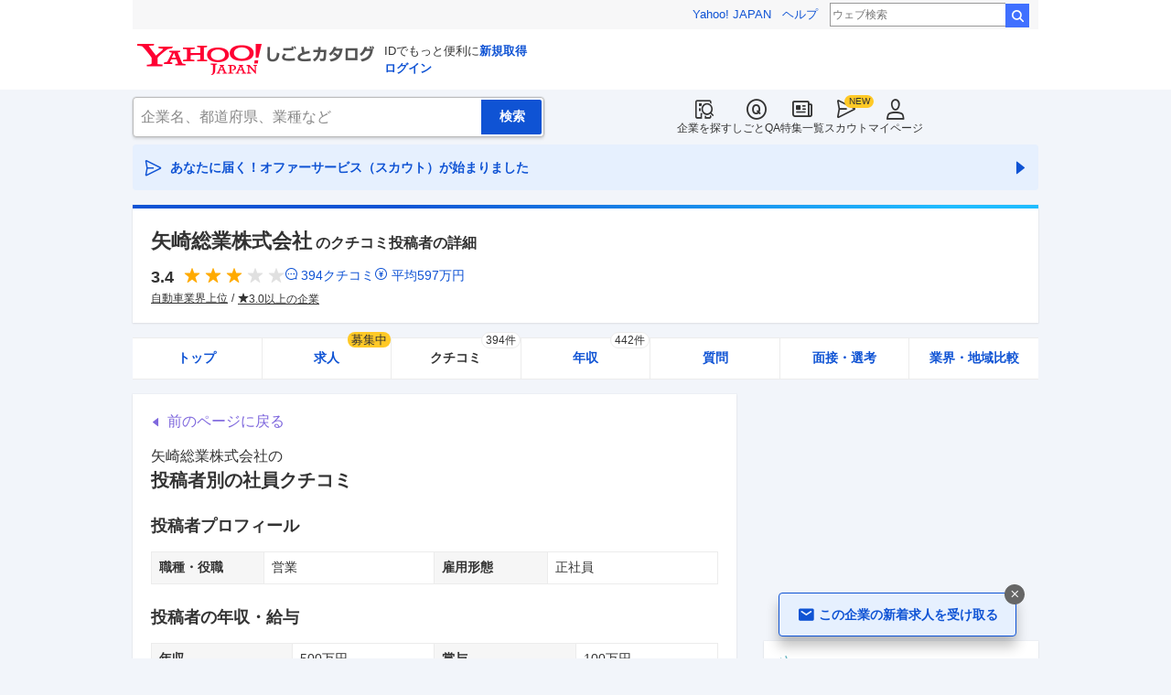

--- FILE ---
content_type: text/html; charset=utf-8
request_url: https://jobcatalog.yahoo.co.jp/company/1600000319/review/1206771/
body_size: 39170
content:
<!DOCTYPE html><html lang="ja-jp" class="sapphire"><head><meta charSet="utf-8"/><meta property="og:type" content="article"/><script type="text/javascript">(function(w,d,s,l,i){w[l] = w[l] || [];
       w[l].push({'gtm.start': new Date().getTime(),event:'gtm.js'});
        var f=d.getElementsByTagName(s)[0],
            j=d.createElement(s),
            dl=l!='dataLayer'?'&l='+l:'';
        j.async=true;j.src='https://www.googletagmanager.com/gtm.js?id='+i+dl;
        f.parentNode.insertBefore(j,f);
        })(window,document,'script','dataLayer','GTM-WBGR5D7');</script><script>var TLDataContext = {"ual":{"pageview":{"opttype":"pc","nopv":"false","content_id":"","id_type":"","mtestid":"","ss_join_id":"","ss_join_id_type":""}}};
        if (TLDataContext.ual.search && DSCustomLogger && DSCustomLogger.PSID) {
          TLDataContext.ual.search.ss_join_id = DSCustomLogger.PSID;
        }
        </script><script async="" src="https://s.yimg.jp/images/ds/managed/1/managed-ual.min.js?tk=b7a0ceaf-b077-4309-89f6-d89115d1bd1b&amp;service=job"></script><script async="" src="https://s.yimg.jp/images/ds/yas/ya-1.6.3.min.js"></script><script type="text/javascript">
            window.yacmds = window.yacmds || [];
            window.ya = window.ya || function(){yacmds.push(arguments)};
            ya('init', '374e3329cccf44edb829ab3397f7bb11', '11414b52-f059-4d33-bbe5-70e24074e77d');
            if ('mfn_85629=JobSpE85629Test2') {
              ya('global', { mtestid: 'mfn_85629=JobSpE85629Test2' });
            }
            ya('hit', 'pageview,webPerformance');
            if (window.yaEventStack && window.yaEventStack.length > 0) {
                while ((val = window.yaEventStack.shift()) !== undefined) {
                    ya('hit', 'event', val);
                }
            }
            </script><link rel="canonical" href="https://jobcatalog.yahoo.co.jp/company/1600000319/review/1206771/"/><meta property="og:url" content="https://jobcatalog.yahoo.co.jp/company/1600000319/review/1206771/"/><meta name="viewport" content="width=device-width,initial-scale=1.0,maximum-scale=5.0,minimum-scale=1.0"/><title>矢崎総業のクチコミ投稿者の詳細:営業/正社員/2022年頃の話/2022/11/23｜Yahoo!しごとカタログ</title><meta name="description" content="矢崎総業株式会社の社員・元社員によるクチコミや年収、投稿者の属性詳細を掲載:営業/正社員/2022年頃の話/投稿日：2022/11/23、総合評価：2.5 / 5.0、年収500万円"/><meta property="og:title" content="矢崎総業のクチコミ投稿者の詳細:営業/正社員/2022年頃の話/2022/11/23｜Yahoo!しごとカタログ"/><meta property="og:description" content="矢崎総業株式会社の社員・元社員によるクチコミや年収、投稿者の属性詳細を掲載:営業/正社員/2022年頃の話/投稿日：2022/11/23、総合評価：2.5 / 5.0、年収500万円"/><meta name="next-head-count" content="13"/><link rel="shortcut icon" href="https://s.yimg.jp/c/icon/s/bsc/2.0/favicon.ico " type="image/vnd.microsoft.icon"/><link rel="icon" href="https://s.yimg.jp/c/icon/s/bsc/2.0/favicon.ico " type="image/vnd.microsoft.icon"/><link rel="preconnect" href="http://ybx.yahoo.co.jp"/><link rel="preconnect" href="http://s.yjtag.jp"/><link rel="preconnect" href="http://yjtag.yahoo.co.jp"/><link rel="preload" href="https://s.yimg.jp/images/job/fonts/jobIcon.woff2" as="font" type="font/woff2" crossorigin=""/><meta name="twitter:card" content="summary_large_image"/><meta name="twitter:site" content="@yahoojp_job"/><meta name="format-detection" content="telephone=no"/><meta name="apple-mobile-web-app-status-bar-style" content="black-translucent"/><meta name="apple-touch-fullscreen" content="YES"/><meta name="apple-mobile-web-app-title" content="Yahoo!しごとカタログ"/><link rel="apple-touch-icon" href="https://s.yimg.jp/c/icon/s/bsc/2.0/jobcatalog120.png"/><meta property="og:locale" content="ja_JP"/><meta property="og:image" content="https://s.yimg.jp/images/job/common/ogp_catalog.png"/><link rel="preload" href="/_next/static/css/bd0b20c8df28713d.css" as="style"/><link rel="stylesheet" href="/_next/static/css/bd0b20c8df28713d.css" data-n-g=""/><link rel="preload" href="/_next/static/css/b3168362661bb0b9.css" as="style"/><link rel="stylesheet" href="/_next/static/css/b3168362661bb0b9.css" data-n-p=""/><link rel="preload" href="/_next/static/css/f27ccc518cd44ffd.css" as="style"/><link rel="stylesheet" href="/_next/static/css/f27ccc518cd44ffd.css" data-n-p=""/><link rel="preload" href="/_next/static/css/dd0557dc2ab86253.css" as="style"/><link rel="stylesheet" href="/_next/static/css/dd0557dc2ab86253.css" data-n-p=""/><link rel="preload" href="/_next/static/css/c9000ab785d64f4d.css" as="style"/><link rel="stylesheet" href="/_next/static/css/c9000ab785d64f4d.css"/><link rel="preload" href="/_next/static/css/826d26b291f4a145.css" as="style"/><link rel="stylesheet" href="/_next/static/css/826d26b291f4a145.css"/><link rel="preload" href="/_next/static/css/8411a6e048c6ea83.css" as="style"/><link rel="stylesheet" href="/_next/static/css/8411a6e048c6ea83.css"/><link rel="preload" href="/_next/static/css/ef796082e0400d06.css" as="style"/><link rel="stylesheet" href="/_next/static/css/ef796082e0400d06.css"/><noscript data-n-css=""></noscript><script defer="" nomodule="" src="/_next/static/chunks/polyfills-42372ed130431b0a.js"></script><script defer="" src="/_next/static/chunks/2.1.1853/8367.js"></script><script defer="" src="/_next/static/chunks/2.1.1853/3477.js"></script><script defer="" src="/_next/static/chunks/2.1.1853/6150.js"></script><script defer="" src="/_next/static/chunks/2.1.1853/1982.js"></script><script defer="" src="/_next/static/chunks/2.1.1853/4606.js"></script><script defer="" src="/_next/static/chunks/2.1.1853/9319.js"></script><script defer="" src="/_next/static/chunks/2.1.1853/2307.js"></script><script defer="" src="/_next/static/chunks/2.1.1853/2257.js"></script><script defer="" src="/_next/static/chunks/2.1.1853/3468.js"></script><script defer="" src="/_next/static/chunks/2.1.1853/1320.js"></script><script src="/_next/static/chunks/2.1.1853/webpack.js" defer=""></script><script src="/_next/static/chunks/2.1.1853/framework.js" defer=""></script><script src="/_next/static/chunks/2.1.1853/main.js" defer=""></script><script src="/_next/static/chunks/2.1.1853/pages/_app.js" defer=""></script><script src="/_next/static/chunks/2.1.1853/3875.js" defer=""></script><script src="/_next/static/chunks/2.1.1853/6115.js" defer=""></script><script src="/_next/static/chunks/2.1.1853/2037.js" defer=""></script><script src="/_next/static/chunks/2.1.1853/9352.js" defer=""></script><script src="/_next/static/chunks/2.1.1853/388.js" defer=""></script><script src="/_next/static/chunks/2.1.1853/1867.js" defer=""></script><script src="/_next/static/chunks/2.1.1853/9924.js" defer=""></script><script src="/_next/static/chunks/2.1.1853/8266.js" defer=""></script><script src="/_next/static/chunks/2.1.1853/7439.js" defer=""></script><script src="/_next/static/chunks/2.1.1853/4135.js" defer=""></script><script src="/_next/static/chunks/2.1.1853/4071.js" defer=""></script><script src="/_next/static/chunks/2.1.1853/pages/company/%5BcompanyId%5D/review/%5BpostId%5D.js" defer=""></script><script src="/_next/static/2.1.1853/_buildManifest.js" defer=""></script><script src="/_next/static/2.1.1853/_ssgManifest.js" defer=""></script></head><body><noscript><iframe src="https://www.googletagmanager.com/ns.html?id=GTM-WBGR5D7" height="0" width="0" style="display:none;visibility:hidden"></iframe></noscript><div id="wrapper"><div class="headerPc--pc"><div class="headerPc__inner"><iframe id="TEMPLA_MH" style="width:100%;height:88px;border-width:0;vertical-align:bottom;margin:0 auto 10px" src="https://s.yimg.jp/images/templa/mhdemg/v2/static_mhd.html"></iframe><script>
              YAHOO = window.YAHOO || {};
              YAHOO.JP = YAHOO.JP || {};
              YAHOO.JP.templa = YAHOO.JP.templa || {};
              YAHOO.JP.templa.param = {"device_id":"pc","domain":"jobcatalog","mh_logo_width":260,"mh_logo_height":34,"mh_logo_alt":"Yahoo!しごとカタログ","mh_login_done":"https://jobcatalog.yahoo.co.jp/company/1600000319/review/1206771/","mh_logo_img":"/c/logo/f/2.0/jobcatalog_r_34_2x.png","mh_help_link":"https://support.yahoo-net.jp/PccJob/s/"};
              </script><script defer="" src="https://s.yimg.jp/images/templa/mhdemg/v2/templa.min.js"></script></div></div><div class="headerPc--sp"><a href="https://jobcatalog.yahoo.co.jp"></a></div><div id="__next"><div class="GlobalNavigation_globalNavigation__z_ibz"><div class="GlobalNavigation_globalNavigation__nav___EHQQ GlobalNavigation_globalNavigation__nav--right__8p1A_"><nav class="GlobalNavigation_globalNavigation__Fa74a"><ul><li><a href="https://jobcatalog.yahoo.co.jp/company/"><span class="GlobalNavigation_globalNavigation__icon__UXxtE GlobalNavigation_globalNavigation__icon--companySearch__x1CC1 iconBefore"></span>企業を探す</a></li><li><a href="https://contents.jobcatalog.yahoo.co.jp/qa/"><span class="GlobalNavigation_globalNavigation__icon__UXxtE GlobalNavigation_globalNavigation__icon--qCircleOutline__i73He iconBefore"></span>しごとQA</a></li><li><a href="https://jobcatalog.yahoo.co.jp/contents/"><span class="GlobalNavigation_globalNavigation__icon__UXxtE GlobalNavigation_globalNavigation__icon--news__BY2M_ iconBefore"></span>特集一覧</a></li><li><a href="https://jobcatalog.yahoo.co.jp/scout/redirect/"><span class="GlobalNavigation_globalNavigation__icon__UXxtE GlobalNavigation_globalNavigation__icon--scout__hkno6 iconBefore"></span>スカウト</a></li><li><a href="https://jobcatalog.yahoo.co.jp/my/"><span class="GlobalNavigation_globalNavigation__icon__UXxtE GlobalNavigation_globalNavigation__icon--userOutline__63TWw iconBefore"></span>マイページ</a></li></ul></nav></div><div class="GlobalNavigation_globalNavigation__search__9taVo"><div class="CompanySearch_companySearch__7aE8U"><form method="get" action="/company/search/" aria-label="検索" class="Search_search__jRPMv" style="--icon_before_unicode:var(--icon_unicode_undefined)"><input type="hidden" name="sort" value="satisfaction"/><input type="hidden" name="order" value="desc"/><input type="hidden" name="tab" value="satisfaction"/><input type="text" name="name" placeholder="企業名、都道府県、業種など" title="企業名、都道府県、業種など" autoComplete="off" class="Search_search__input__nQWB8" value=""/><input type="submit" class="Search_search__button__8HdS3" value="検索"/></form></div></div></div><div class="UnreadScoutButton_unreadScoutButton__HWPc9"><a href="https://jobcatalog.yahoo.co.jp/contents/scout/lp/" class="UnreadScoutButton_unreadScoutButton__ybcYW"><div><span class="iconBefore">あなたに届く！オファーサービス（スカウト）が始まりました</span><span class="iconAfter"></span></div></a></div><div class="companyBaseModule"><div class="Wrapper_Wrapper__xAcD_"><div class="Top_Top__pcCQH"><section class="CompanyBaseModule_companyBaseModule__header__RCopW"><div class="headerCompany"><h1 class="HeaderCompany_headerCompany__companyName__g6BWc">矢崎総業株式会社<span class="HeaderCompany_headerCompany__subTitle__a2Nwa">のクチコミ投稿者の詳細</span></h1><div class="HeaderCompany_headerCompany__content__uTToh"><div class="HeaderCompany_headerCompany__info__7s2oQ"><div class="HeaderCompany_headerCompany__review__Grtb7"><p class="Rating_rating__E3E6x Rating_rating--size-l__gIedD" aria-label="仕事の満足度評価5点満点中3.4点"><span class="Rating_rating__value__VxnA8 Rating_rating__value--bold__Qlxtz" aria-hidden="true">3.4</span><span class="iconBefore Rating_rating__full__fthYj"></span><span class="iconBefore Rating_rating__full__fthYj"></span><span class="iconBefore Rating_rating__full__fthYj"></span><span class="iconBefore Rating_rating__empty__8LU0v"></span><span class="iconBefore Rating_rating__empty__8LU0v"></span></p><a class="HeaderCompany_headerCompany__iconLink__yLfSj HeaderCompany_headerCompany__iconLink--review__Wi2MV iconBefore" href="/company/1600000319/review/">394<!-- -->クチコミ</a><a class="HeaderCompany_headerCompany__iconLink__yLfSj HeaderCompany_headerCompany__iconLink--salary__m5qns iconBefore" href="/company/1600000319/salaries/">平均<!-- -->597<!-- -->万円</a></div><ul class="SummaryTagList_summaryTagList__NTiQ5"><li class="SummaryTagList_summaryTagList__list__6Sf3A"><a class="SummaryTagList_summaryTagList__item__RlQ9P" href="/company/search/?industry=0712&amp;sort=satisfaction&amp;order=desc&amp;tab=satisfaction" data-testid="summaryTag0">自動車業界上位</a></li><li class="SummaryTagList_summaryTagList__list__6Sf3A"><a class="SummaryTagList_summaryTagList__item__RlQ9P iconBefore" href="/company/search/?reviewField=satisfaction&amp;reviewScore=3&amp;sort=satisfaction&amp;order=desc&amp;tab=satisfaction" data-testid="summaryTag1">3.0以上の企業</a></li></ul></div></div></div></section><div><div style="height:0"></div><nav class="TabCompany_tabCompany__ir2m_" aria-label="企業ページタブ"><div class="TabCompany_tabCompany__wrapper__kYeTp"><ul class="TabCompany_tabCompany__list__tr37X"><li class="TabCompany_tabCompany__item__uN9nJ"><a href="/company/1600000319/" title="矢崎総業株式会社の企業情報" class="TabCompany_tabCompany__link__8LpoV">トップ</a></li><li class="TabCompany_tabCompany__item__uN9nJ"><a href="/company/1600000319/jobs/" title="矢崎総業株式会社の求人情報" class="TabCompany_tabCompany__link__8LpoV">求人<span class="TabCompany_tabCompany__tag__AiZ8_">募集中</span></a></li><li class="TabCompany_tabCompany__item__uN9nJ TabCompany_tabCompany__item--active__vkozb"><a href="/company/1600000319/review/" title="矢崎総業株式会社のクチコミ" class="TabCompany_tabCompany__link__8LpoV TabCompany_tabCompany__link--active__mlg2s">クチコミ<span class="TabCompany_tabCompany__label__VCG8K">394件</span></a></li><li class="TabCompany_tabCompany__item__uN9nJ"><a href="/company/1600000319/salaries/" title="矢崎総業株式会社の年収・給与" class="TabCompany_tabCompany__link__8LpoV">年収<span class="TabCompany_tabCompany__label__VCG8K">442件</span></a></li><li class="TabCompany_tabCompany__item__uN9nJ"><a href="/company/1600000319/qa/" title="矢崎総業株式会社の質問・相談" class="TabCompany_tabCompany__link__8LpoV">質問</a></li><li class="TabCompany_tabCompany__item__uN9nJ"><a href="/company/1600000319/interview/?tab=midCareer" title="矢崎総業株式会社の面接・選考" class="TabCompany_tabCompany__link__8LpoV">面接・選考</a></li><li class="TabCompany_tabCompany__item__uN9nJ"><a href="/company/1600000319/comparison/?tab=industries" title="矢崎総業株式会社の業界・地域比較" class="TabCompany_tabCompany__link__8LpoV">業界・地域比較</a></li></ul></div></nav></div></div><div class="SubWrapper_SubWrapper__nxjWr"><div class="Main_Main__VIBrQ"><section class="Section_Section__9kBai"><div class="_postId__p-backToReview__lupci"><button type="button" class="p-backToReview__link iconBefore">前のページに戻る</button></div><h2 class="_postId__p-title__2sq2V">矢崎総業株式会社<!-- -->の<span class="_postId__p-title--userReviewDetail__M5ner">投稿者別の社員クチコミ</span></h2><div class="userReviewDetailList"><div class="userReviewDetailList__detail"><h3 class="UserReviewDetailList_userReviewDetailList__title__2xboB"><span>投稿者プロフィール</span></h3><div class="UserReviewDetailList_userReviewDetailList__item__FEXcr UserReviewDetailList_userReviewDetailList__profile__LKsWu"><dl><dt>職種・役職</dt><dd>営業</dd></dl><dl><dt>雇用形態</dt><dd>正社員</dd></dl></div></div><div class="userReviewDetailList__detail"><h3 class="UserReviewDetailList_userReviewDetailList__title__2xboB"><span>投稿者の年収・給与</span></h3><div class="UserReviewDetailList_userReviewDetailList__item__FEXcr"><dl><dt>年収</dt><dd>500<!-- -->万円</dd></dl><dl><dt>賞与</dt><dd>100<!-- -->万円</dd></dl></div></div><div class="userReviewDetailList__detail"><h3 class="UserReviewDetailList_userReviewDetailList__title__2xboB"><span>投稿者による会社評価</span></h3><div class="UserReviewDetailList_userReviewDetailList__item__FEXcr UserReviewDetailList_userReviewDetailList__rating__Lp9YP"><dl><dt>仕事のやりがい</dt><dd><p class="Rating_rating__E3E6x Rating_rating--size-m__p3mm9" aria-label="仕事の満足度評価5点満点中2点"><span class="Rating_rating__value__VxnA8 Rating_rating__value--bold__Qlxtz" aria-hidden="true">2</span><span class="iconBefore Rating_rating__full__fthYj"></span><span class="iconBefore Rating_rating__full__fthYj"></span><span class="iconBefore Rating_rating__empty__8LU0v"></span><span class="iconBefore Rating_rating__empty__8LU0v"></span><span class="iconBefore Rating_rating__empty__8LU0v"></span></p></dd></dl><dl><dt>給与・昇給</dt><dd><p class="Rating_rating__E3E6x Rating_rating--size-m__p3mm9" aria-label="仕事の満足度評価5点満点中3点"><span class="Rating_rating__value__VxnA8 Rating_rating__value--bold__Qlxtz" aria-hidden="true">3</span><span class="iconBefore Rating_rating__full__fthYj"></span><span class="iconBefore Rating_rating__full__fthYj"></span><span class="iconBefore Rating_rating__full__fthYj"></span><span class="iconBefore Rating_rating__empty__8LU0v"></span><span class="iconBefore Rating_rating__empty__8LU0v"></span></p></dd></dl><dl><dt>成長・教育</dt><dd><p class="Rating_rating__E3E6x Rating_rating--size-m__p3mm9" aria-label="仕事の満足度評価5点満点中2点"><span class="Rating_rating__value__VxnA8 Rating_rating__value--bold__Qlxtz" aria-hidden="true">2</span><span class="iconBefore Rating_rating__full__fthYj"></span><span class="iconBefore Rating_rating__full__fthYj"></span><span class="iconBefore Rating_rating__empty__8LU0v"></span><span class="iconBefore Rating_rating__empty__8LU0v"></span><span class="iconBefore Rating_rating__empty__8LU0v"></span></p></dd></dl><dl><dt>ワークライフバランス</dt><dd><p class="Rating_rating__E3E6x Rating_rating--size-m__p3mm9" aria-label="仕事の満足度評価5点満点中3点"><span class="Rating_rating__value__VxnA8 Rating_rating__value--bold__Qlxtz" aria-hidden="true">3</span><span class="iconBefore Rating_rating__full__fthYj"></span><span class="iconBefore Rating_rating__full__fthYj"></span><span class="iconBefore Rating_rating__full__fthYj"></span><span class="iconBefore Rating_rating__empty__8LU0v"></span><span class="iconBefore Rating_rating__empty__8LU0v"></span></p></dd></dl><dl><dt>職場の人間関係</dt><dd><p class="Rating_rating__E3E6x Rating_rating--size-m__p3mm9" aria-label="仕事の満足度評価5点満点中3点"><span class="Rating_rating__value__VxnA8 Rating_rating__value--bold__Qlxtz" aria-hidden="true">3</span><span class="iconBefore Rating_rating__full__fthYj"></span><span class="iconBefore Rating_rating__full__fthYj"></span><span class="iconBefore Rating_rating__full__fthYj"></span><span class="iconBefore Rating_rating__empty__8LU0v"></span><span class="iconBefore Rating_rating__empty__8LU0v"></span></p></dd></dl><dl><dt>経営・雇用の安定性</dt><dd><p class="Rating_rating__E3E6x Rating_rating--size-m__p3mm9" aria-label="仕事の満足度評価5点満点中2点"><span class="Rating_rating__value__VxnA8 Rating_rating__value--bold__Qlxtz" aria-hidden="true">2</span><span class="iconBefore Rating_rating__full__fthYj"></span><span class="iconBefore Rating_rating__full__fthYj"></span><span class="iconBefore Rating_rating__empty__8LU0v"></span><span class="iconBefore Rating_rating__empty__8LU0v"></span><span class="iconBefore Rating_rating__empty__8LU0v"></span></p></dd></dl></div></div></div><div class="_postId__p-userReview__Bpa_k"><div class="_postId__p-userReview__item__WT4A3"><div class="userReviewMask"><h3><div class="UserReviewTop_userReviewTop__header__RRWNX"><a href="/company/1600000319/">矢崎総業株式会社の評判・クチコミ・評価</a></div><div class="UserReviewTop_userReviewTop__title__vHGkC"><span class="UserReviewTop_userReviewTop__label__tcjiC UserReviewTop_userReviewTop__label--good__16GLv">良い点</span><a href="/company/1600000319/review/?category=7">ワークライフバランス</a></div></h3><p class="UserReviewTop_userReviewTop__comment__dugZb">残業時間については月の上限、年間の上限が決められており、非管理職について...</p><div class="UserReviewMask_userReviewMask__maskComment__sELa6 paywalled-content"><div class="UserReviewMask_userReviewMask__maskImage__hXgeg onlyPc"><img alt="" loading="lazy" decoding="async" data-nimg="fill" style="position:absolute;height:100%;width:100%;left:0;top:0;right:0;bottom:0;color:transparent" sizes="100vw" srcSet="/_next/image?url=%2Fstatic%2Fcompany%2Freview_blur_comment_pc.jpg&amp;w=640&amp;q=75 640w, /_next/image?url=%2Fstatic%2Fcompany%2Freview_blur_comment_pc.jpg&amp;w=750&amp;q=75 750w, /_next/image?url=%2Fstatic%2Fcompany%2Freview_blur_comment_pc.jpg&amp;w=828&amp;q=75 828w, /_next/image?url=%2Fstatic%2Fcompany%2Freview_blur_comment_pc.jpg&amp;w=1080&amp;q=75 1080w, /_next/image?url=%2Fstatic%2Fcompany%2Freview_blur_comment_pc.jpg&amp;w=1200&amp;q=75 1200w, /_next/image?url=%2Fstatic%2Fcompany%2Freview_blur_comment_pc.jpg&amp;w=1920&amp;q=75 1920w, /_next/image?url=%2Fstatic%2Fcompany%2Freview_blur_comment_pc.jpg&amp;w=2048&amp;q=75 2048w, /_next/image?url=%2Fstatic%2Fcompany%2Freview_blur_comment_pc.jpg&amp;w=3840&amp;q=75 3840w" src="/_next/image?url=%2Fstatic%2Fcompany%2Freview_blur_comment_pc.jpg&amp;w=3840&amp;q=75"/></div><div class="UserReviewMask_userReviewMask__maskImage__hXgeg onlySp"><img alt="" loading="lazy" decoding="async" data-nimg="fill" style="position:absolute;height:100%;width:100%;left:0;top:0;right:0;bottom:0;color:transparent" sizes="100vw" srcSet="/_next/image?url=%2Fstatic%2Fcompany%2Freview_blur_comment.jpg&amp;w=640&amp;q=75 640w, /_next/image?url=%2Fstatic%2Fcompany%2Freview_blur_comment.jpg&amp;w=750&amp;q=75 750w, /_next/image?url=%2Fstatic%2Fcompany%2Freview_blur_comment.jpg&amp;w=828&amp;q=75 828w, /_next/image?url=%2Fstatic%2Fcompany%2Freview_blur_comment.jpg&amp;w=1080&amp;q=75 1080w, /_next/image?url=%2Fstatic%2Fcompany%2Freview_blur_comment.jpg&amp;w=1200&amp;q=75 1200w, /_next/image?url=%2Fstatic%2Fcompany%2Freview_blur_comment.jpg&amp;w=1920&amp;q=75 1920w, /_next/image?url=%2Fstatic%2Fcompany%2Freview_blur_comment.jpg&amp;w=2048&amp;q=75 2048w, /_next/image?url=%2Fstatic%2Fcompany%2Freview_blur_comment.jpg&amp;w=3840&amp;q=75 3840w" src="/_next/image?url=%2Fstatic%2Fcompany%2Freview_blur_comment.jpg&amp;w=3840&amp;q=75"/></div><div class="ReviewAndResumeMask_reviewAndResumeMask__RDl7V"><div class="ReviewAndResumeMask_reviewAndResumeMask__description__t_bXu"><p class="UserReviewMask_userReviewMask__maskCommentBalloon__exMZz"><span>選考中</span>の方もクチコミ投稿OK！</p><p class="UserReviewMask_userReviewMask__maskCommentLead__2bP8_">以下のどちらかの登録で<br/>続きをご覧いただけます</p></div><div class="ReviewAndResumeMask_reviewAndResumeMask__img__tGGur"><img alt="" loading="lazy" width="69" height="47" decoding="async" data-nimg="1" style="color:transparent" srcSet="/_next/image?url=%2Fstatic%2Fcompany%2Fmask_review_icon.png&amp;w=96&amp;q=75 1x, /_next/image?url=%2Fstatic%2Fcompany%2Fmask_review_icon.png&amp;w=256&amp;q=75 2x" src="/_next/image?url=%2Fstatic%2Fcompany%2Fmask_review_icon.png&amp;w=256&amp;q=75"/></div><div class="ReviewAndResumeMask_reviewAndResumeMask__img__tGGur"><img alt="" loading="lazy" width="47" height="47" decoding="async" data-nimg="1" style="color:transparent" srcSet="/_next/image?url=%2Fstatic%2Fcompany%2Fmask_resume_icon.png&amp;w=48&amp;q=75 1x, /_next/image?url=%2Fstatic%2Fcompany%2Fmask_resume_icon.png&amp;w=96&amp;q=75 2x" src="/_next/image?url=%2Fstatic%2Fcompany%2Fmask_resume_icon.png&amp;w=96&amp;q=75"/></div><a href="/company/review/input/company/?wCid=1600000319" class="Button_button__e9HVD Button_button--size-m__DqWV_ Button_button--variant-primary__yz9_F" style="--icon_before_unicode:var(--icon_unicode_undefined);--icon_after_unicode:var(--icon_unicode_undefined)"><span><span class="ReviewAndResumeMask_reviewAndResumeMask__btnText__XeUvD">クチコミ投稿</span></span></a><a href="/my/part-resume/input?scrollToForm=true" class="Button_button__e9HVD Button_button--size-m__DqWV_ Button_button--variant-primary__yz9_F" style="--icon_before_unicode:var(--icon_unicode_undefined);--icon_after_unicode:var(--icon_unicode_undefined)"><span><span class="ReviewAndResumeMask_reviewAndResumeMask__btnText__XeUvD">Web履歴書の<!-- -->登録</span></span></a><div class="ReviewAndResumeMask_reviewAndResumeMask__help__8AQ55"><a class="iconBefore ReviewAndResumeMask_reviewAndResumeMask__helpLink__kaRmS onlySp" href="https://support.yahoo-net.jp/SccJob/s/article/H000014123">ヘルプ</a><a class="iconBefore ReviewAndResumeMask_reviewAndResumeMask__helpLink__kaRmS onlyPc" href="https://support.yahoo-net.jp/PccJob/s/article/H000014123">ヘルプ</a></div><p class="ReviewAndResumeMask_reviewAndResumeMask__login__5_LFv">投稿・登録済みの方は<a href="https://login.yahoo.co.jp/config/login?.src=jobcatalog&amp;.done=https%3A%2F%2Fjobcatalog.yahoo.co.jp%2Fcompany%2F1600000319%2Freview%2F1206771%2F">ログイン</a>して<!-- -->続きを読む</p></div></div><div class="userReviewFooter"><p class="UserReviewFooter_userReviewFooter__createDate__VwpGu">投稿日：<time dateTime="2022-11-23">2022/11/23</time></p><div class="UserReviewFooter_userReviewFooter__interactive__zCYaC"><div class="UserReviewFooter_userReviewFooter__useful__XaDAB"><button class="Button_button__e9HVD Button_button--size-xs__8QjY7 Button_button--variant-default__EsfQX Button_is-disabled__JenE4" style="--icon_before_unicode:var(--icon_unicode_undefined);--icon_after_unicode:var(--icon_unicode_undefined)" disabled="" type="submit"><span><span class="iconBefore">1</span></span></button></div><div class="UserReviewFooter_userReviewFooter__links__XrecL"></div></div></div></div></div><div class="_postId__p-userReview__item__WT4A3"><div class="userReviewMask"><h3><div class="UserReviewTop_userReviewTop__header__RRWNX"><a href="/company/1600000319/">矢崎総業株式会社の評判・クチコミ・評価</a></div><div class="UserReviewTop_userReviewTop__title__vHGkC"><span class="UserReviewTop_userReviewTop__label__tcjiC UserReviewTop_userReviewTop__label--good__16GLv">良い点</span><a href="/company/1600000319/review/?category=12">テレワーク・リモートワーク</a></div></h3><p class="UserReviewTop_userReviewTop__comment__dugZb">コロナ禍以降、全社的にテレワークが普及していった。バックオフィスの部門で...</p><div class="UserReviewMask_userReviewMask__maskComment__sELa6 paywalled-content"><div class="UserReviewMask_userReviewMask__maskImage__hXgeg onlyPc"><img alt="" loading="lazy" decoding="async" data-nimg="fill" style="position:absolute;height:100%;width:100%;left:0;top:0;right:0;bottom:0;color:transparent" sizes="100vw" srcSet="/_next/image?url=%2Fstatic%2Fcompany%2Freview_blur_comment_pc.jpg&amp;w=640&amp;q=75 640w, /_next/image?url=%2Fstatic%2Fcompany%2Freview_blur_comment_pc.jpg&amp;w=750&amp;q=75 750w, /_next/image?url=%2Fstatic%2Fcompany%2Freview_blur_comment_pc.jpg&amp;w=828&amp;q=75 828w, /_next/image?url=%2Fstatic%2Fcompany%2Freview_blur_comment_pc.jpg&amp;w=1080&amp;q=75 1080w, /_next/image?url=%2Fstatic%2Fcompany%2Freview_blur_comment_pc.jpg&amp;w=1200&amp;q=75 1200w, /_next/image?url=%2Fstatic%2Fcompany%2Freview_blur_comment_pc.jpg&amp;w=1920&amp;q=75 1920w, /_next/image?url=%2Fstatic%2Fcompany%2Freview_blur_comment_pc.jpg&amp;w=2048&amp;q=75 2048w, /_next/image?url=%2Fstatic%2Fcompany%2Freview_blur_comment_pc.jpg&amp;w=3840&amp;q=75 3840w" src="/_next/image?url=%2Fstatic%2Fcompany%2Freview_blur_comment_pc.jpg&amp;w=3840&amp;q=75"/></div><div class="UserReviewMask_userReviewMask__maskImage__hXgeg onlySp"><img alt="" loading="lazy" decoding="async" data-nimg="fill" style="position:absolute;height:100%;width:100%;left:0;top:0;right:0;bottom:0;color:transparent" sizes="100vw" srcSet="/_next/image?url=%2Fstatic%2Fcompany%2Freview_blur_comment.jpg&amp;w=640&amp;q=75 640w, /_next/image?url=%2Fstatic%2Fcompany%2Freview_blur_comment.jpg&amp;w=750&amp;q=75 750w, /_next/image?url=%2Fstatic%2Fcompany%2Freview_blur_comment.jpg&amp;w=828&amp;q=75 828w, /_next/image?url=%2Fstatic%2Fcompany%2Freview_blur_comment.jpg&amp;w=1080&amp;q=75 1080w, /_next/image?url=%2Fstatic%2Fcompany%2Freview_blur_comment.jpg&amp;w=1200&amp;q=75 1200w, /_next/image?url=%2Fstatic%2Fcompany%2Freview_blur_comment.jpg&amp;w=1920&amp;q=75 1920w, /_next/image?url=%2Fstatic%2Fcompany%2Freview_blur_comment.jpg&amp;w=2048&amp;q=75 2048w, /_next/image?url=%2Fstatic%2Fcompany%2Freview_blur_comment.jpg&amp;w=3840&amp;q=75 3840w" src="/_next/image?url=%2Fstatic%2Fcompany%2Freview_blur_comment.jpg&amp;w=3840&amp;q=75"/></div><div class="ReviewAndResumeMask_reviewAndResumeMask__RDl7V"><div class="ReviewAndResumeMask_reviewAndResumeMask__description__t_bXu"><p class="UserReviewMask_userReviewMask__maskCommentBalloon__exMZz"><span>就活生</span>の方もクチコミ投稿OK！</p><p class="UserReviewMask_userReviewMask__maskCommentLead__2bP8_">以下のどちらかの登録で<br/>続きをご覧いただけます</p></div><div class="ReviewAndResumeMask_reviewAndResumeMask__img__tGGur"><img alt="" loading="lazy" width="69" height="47" decoding="async" data-nimg="1" style="color:transparent" srcSet="/_next/image?url=%2Fstatic%2Fcompany%2Fmask_review_icon.png&amp;w=96&amp;q=75 1x, /_next/image?url=%2Fstatic%2Fcompany%2Fmask_review_icon.png&amp;w=256&amp;q=75 2x" src="/_next/image?url=%2Fstatic%2Fcompany%2Fmask_review_icon.png&amp;w=256&amp;q=75"/></div><div class="ReviewAndResumeMask_reviewAndResumeMask__img__tGGur"><img alt="" loading="lazy" width="47" height="47" decoding="async" data-nimg="1" style="color:transparent" srcSet="/_next/image?url=%2Fstatic%2Fcompany%2Fmask_resume_icon.png&amp;w=48&amp;q=75 1x, /_next/image?url=%2Fstatic%2Fcompany%2Fmask_resume_icon.png&amp;w=96&amp;q=75 2x" src="/_next/image?url=%2Fstatic%2Fcompany%2Fmask_resume_icon.png&amp;w=96&amp;q=75"/></div><a href="/company/review/input/company/?wCid=1600000319" class="Button_button__e9HVD Button_button--size-m__DqWV_ Button_button--variant-primary__yz9_F" style="--icon_before_unicode:var(--icon_unicode_undefined);--icon_after_unicode:var(--icon_unicode_undefined)"><span><span class="ReviewAndResumeMask_reviewAndResumeMask__btnText__XeUvD">クチコミ投稿</span></span></a><a href="/my/part-resume/input?scrollToForm=true" class="Button_button__e9HVD Button_button--size-m__DqWV_ Button_button--variant-primary__yz9_F" style="--icon_before_unicode:var(--icon_unicode_undefined);--icon_after_unicode:var(--icon_unicode_undefined)"><span><span class="ReviewAndResumeMask_reviewAndResumeMask__btnText__XeUvD">Web履歴書の<!-- -->登録</span></span></a><div class="ReviewAndResumeMask_reviewAndResumeMask__help__8AQ55"><a class="iconBefore ReviewAndResumeMask_reviewAndResumeMask__helpLink__kaRmS onlySp" href="https://support.yahoo-net.jp/SccJob/s/article/H000014123">ヘルプ</a><a class="iconBefore ReviewAndResumeMask_reviewAndResumeMask__helpLink__kaRmS onlyPc" href="https://support.yahoo-net.jp/PccJob/s/article/H000014123">ヘルプ</a></div><p class="ReviewAndResumeMask_reviewAndResumeMask__login__5_LFv">投稿・登録済みの方は<a href="https://login.yahoo.co.jp/config/login?.src=jobcatalog&amp;.done=https%3A%2F%2Fjobcatalog.yahoo.co.jp%2Fcompany%2F1600000319%2Freview%2F1206771%2F">ログイン</a>して<!-- -->続きを読む</p></div></div><div class="userReviewFooter"><p class="UserReviewFooter_userReviewFooter__createDate__VwpGu">投稿日：<time dateTime="2023-02-15">2023/02/15</time></p><div class="UserReviewFooter_userReviewFooter__interactive__zCYaC"><div class="UserReviewFooter_userReviewFooter__useful__XaDAB"><button class="Button_button__e9HVD Button_button--size-xs__8QjY7 Button_button--variant-default__EsfQX Button_is-disabled__JenE4" style="--icon_before_unicode:var(--icon_unicode_undefined);--icon_after_unicode:var(--icon_unicode_undefined)" disabled="" type="submit"><span><span class="iconBefore">0</span></span></button></div><div class="UserReviewFooter_userReviewFooter__links__XrecL"></div></div></div></div></div><div class="_postId__p-userReview__item__WT4A3"><div class="userReviewMask"><h3><div class="UserReviewTop_userReviewTop__header__RRWNX"><a href="/company/1600000319/">矢崎総業株式会社の評判・クチコミ・評価</a></div><div class="UserReviewTop_userReviewTop__title__vHGkC"><span class="UserReviewTop_userReviewTop__label__tcjiC UserReviewTop_userReviewTop__label--bad__eImXE">不満な点</span><a href="/company/1600000319/review/?category=12">テレワーク・リモートワーク</a></div></h3><p class="UserReviewTop_userReviewTop__comment__dugZb">一方で現場の部門では全く活用出来ていない。基本的に出社しなければ出来ない...</p><div class="UserReviewMask_userReviewMask__maskComment__sELa6 paywalled-content"><div class="UserReviewMask_userReviewMask__maskImage__hXgeg onlyPc"><img alt="" loading="lazy" decoding="async" data-nimg="fill" style="position:absolute;height:100%;width:100%;left:0;top:0;right:0;bottom:0;color:transparent" sizes="100vw" srcSet="/_next/image?url=%2Fstatic%2Fcompany%2Freview_blur_comment_pc.jpg&amp;w=640&amp;q=75 640w, /_next/image?url=%2Fstatic%2Fcompany%2Freview_blur_comment_pc.jpg&amp;w=750&amp;q=75 750w, /_next/image?url=%2Fstatic%2Fcompany%2Freview_blur_comment_pc.jpg&amp;w=828&amp;q=75 828w, /_next/image?url=%2Fstatic%2Fcompany%2Freview_blur_comment_pc.jpg&amp;w=1080&amp;q=75 1080w, /_next/image?url=%2Fstatic%2Fcompany%2Freview_blur_comment_pc.jpg&amp;w=1200&amp;q=75 1200w, /_next/image?url=%2Fstatic%2Fcompany%2Freview_blur_comment_pc.jpg&amp;w=1920&amp;q=75 1920w, /_next/image?url=%2Fstatic%2Fcompany%2Freview_blur_comment_pc.jpg&amp;w=2048&amp;q=75 2048w, /_next/image?url=%2Fstatic%2Fcompany%2Freview_blur_comment_pc.jpg&amp;w=3840&amp;q=75 3840w" src="/_next/image?url=%2Fstatic%2Fcompany%2Freview_blur_comment_pc.jpg&amp;w=3840&amp;q=75"/></div><div class="UserReviewMask_userReviewMask__maskImage__hXgeg onlySp"><img alt="" loading="lazy" decoding="async" data-nimg="fill" style="position:absolute;height:100%;width:100%;left:0;top:0;right:0;bottom:0;color:transparent" sizes="100vw" srcSet="/_next/image?url=%2Fstatic%2Fcompany%2Freview_blur_comment.jpg&amp;w=640&amp;q=75 640w, /_next/image?url=%2Fstatic%2Fcompany%2Freview_blur_comment.jpg&amp;w=750&amp;q=75 750w, /_next/image?url=%2Fstatic%2Fcompany%2Freview_blur_comment.jpg&amp;w=828&amp;q=75 828w, /_next/image?url=%2Fstatic%2Fcompany%2Freview_blur_comment.jpg&amp;w=1080&amp;q=75 1080w, /_next/image?url=%2Fstatic%2Fcompany%2Freview_blur_comment.jpg&amp;w=1200&amp;q=75 1200w, /_next/image?url=%2Fstatic%2Fcompany%2Freview_blur_comment.jpg&amp;w=1920&amp;q=75 1920w, /_next/image?url=%2Fstatic%2Fcompany%2Freview_blur_comment.jpg&amp;w=2048&amp;q=75 2048w, /_next/image?url=%2Fstatic%2Fcompany%2Freview_blur_comment.jpg&amp;w=3840&amp;q=75 3840w" src="/_next/image?url=%2Fstatic%2Fcompany%2Freview_blur_comment.jpg&amp;w=3840&amp;q=75"/></div><div class="ReviewAndResumeMask_reviewAndResumeMask__RDl7V"><div class="ReviewAndResumeMask_reviewAndResumeMask__description__t_bXu"><p class="UserReviewMask_userReviewMask__maskCommentBalloon__exMZz"><span>選考中</span>の方もクチコミ投稿OK！</p><p class="UserReviewMask_userReviewMask__maskCommentLead__2bP8_">以下のどちらかの登録で<br/>続きをご覧いただけます</p></div><div class="ReviewAndResumeMask_reviewAndResumeMask__img__tGGur"><img alt="" loading="lazy" width="69" height="47" decoding="async" data-nimg="1" style="color:transparent" srcSet="/_next/image?url=%2Fstatic%2Fcompany%2Fmask_review_icon.png&amp;w=96&amp;q=75 1x, /_next/image?url=%2Fstatic%2Fcompany%2Fmask_review_icon.png&amp;w=256&amp;q=75 2x" src="/_next/image?url=%2Fstatic%2Fcompany%2Fmask_review_icon.png&amp;w=256&amp;q=75"/></div><div class="ReviewAndResumeMask_reviewAndResumeMask__img__tGGur"><img alt="" loading="lazy" width="47" height="47" decoding="async" data-nimg="1" style="color:transparent" srcSet="/_next/image?url=%2Fstatic%2Fcompany%2Fmask_resume_icon.png&amp;w=48&amp;q=75 1x, /_next/image?url=%2Fstatic%2Fcompany%2Fmask_resume_icon.png&amp;w=96&amp;q=75 2x" src="/_next/image?url=%2Fstatic%2Fcompany%2Fmask_resume_icon.png&amp;w=96&amp;q=75"/></div><a href="/company/review/input/company/?wCid=1600000319" class="Button_button__e9HVD Button_button--size-m__DqWV_ Button_button--variant-primary__yz9_F" style="--icon_before_unicode:var(--icon_unicode_undefined);--icon_after_unicode:var(--icon_unicode_undefined)"><span><span class="ReviewAndResumeMask_reviewAndResumeMask__btnText__XeUvD">クチコミ投稿</span></span></a><a href="/my/part-resume/input?scrollToForm=true" class="Button_button__e9HVD Button_button--size-m__DqWV_ Button_button--variant-primary__yz9_F" style="--icon_before_unicode:var(--icon_unicode_undefined);--icon_after_unicode:var(--icon_unicode_undefined)"><span><span class="ReviewAndResumeMask_reviewAndResumeMask__btnText__XeUvD">Web履歴書の<!-- -->登録</span></span></a><div class="ReviewAndResumeMask_reviewAndResumeMask__help__8AQ55"><a class="iconBefore ReviewAndResumeMask_reviewAndResumeMask__helpLink__kaRmS onlySp" href="https://support.yahoo-net.jp/SccJob/s/article/H000014123">ヘルプ</a><a class="iconBefore ReviewAndResumeMask_reviewAndResumeMask__helpLink__kaRmS onlyPc" href="https://support.yahoo-net.jp/PccJob/s/article/H000014123">ヘルプ</a></div><p class="ReviewAndResumeMask_reviewAndResumeMask__login__5_LFv">投稿・登録済みの方は<a href="https://login.yahoo.co.jp/config/login?.src=jobcatalog&amp;.done=https%3A%2F%2Fjobcatalog.yahoo.co.jp%2Fcompany%2F1600000319%2Freview%2F1206771%2F">ログイン</a>して<!-- -->続きを読む</p></div></div><div class="userReviewFooter"><p class="UserReviewFooter_userReviewFooter__createDate__VwpGu">投稿日：<time dateTime="2023-02-15">2023/02/15</time></p><div class="UserReviewFooter_userReviewFooter__interactive__zCYaC"><div class="UserReviewFooter_userReviewFooter__useful__XaDAB"><button class="Button_button__e9HVD Button_button--size-xs__8QjY7 Button_button--variant-default__EsfQX Button_is-disabled__JenE4" style="--icon_before_unicode:var(--icon_unicode_undefined);--icon_after_unicode:var(--icon_unicode_undefined)" disabled="" type="submit"><span><span class="iconBefore">0</span></span></button></div><div class="UserReviewFooter_userReviewFooter__links__XrecL"></div></div></div></div></div><div class="_postId__p-userReview__item__WT4A3"><div class="userReviewMask"><h3><div class="UserReviewTop_userReviewTop__header__RRWNX"><a href="/company/1600000319/">矢崎総業株式会社の評判・クチコミ・評価</a></div><div class="UserReviewTop_userReviewTop__title__vHGkC"><span class="UserReviewTop_userReviewTop__label__tcjiC UserReviewTop_userReviewTop__label--bad__eImXE">不満な点</span><a href="/company/1600000319/review/?category=7">ワークライフバランス</a></div></h3><p class="UserReviewTop_userReviewTop__comment__dugZb">業務量のバランスが悪く、一部の人に業務が集中する傾向がある。会社としてそ...</p><div class="UserReviewMask_userReviewMask__maskComment__sELa6 paywalled-content"><div class="UserReviewMask_userReviewMask__maskImage__hXgeg onlyPc"><img alt="" loading="lazy" decoding="async" data-nimg="fill" style="position:absolute;height:100%;width:100%;left:0;top:0;right:0;bottom:0;color:transparent" sizes="100vw" srcSet="/_next/image?url=%2Fstatic%2Fcompany%2Freview_blur_comment_pc.jpg&amp;w=640&amp;q=75 640w, /_next/image?url=%2Fstatic%2Fcompany%2Freview_blur_comment_pc.jpg&amp;w=750&amp;q=75 750w, /_next/image?url=%2Fstatic%2Fcompany%2Freview_blur_comment_pc.jpg&amp;w=828&amp;q=75 828w, /_next/image?url=%2Fstatic%2Fcompany%2Freview_blur_comment_pc.jpg&amp;w=1080&amp;q=75 1080w, /_next/image?url=%2Fstatic%2Fcompany%2Freview_blur_comment_pc.jpg&amp;w=1200&amp;q=75 1200w, /_next/image?url=%2Fstatic%2Fcompany%2Freview_blur_comment_pc.jpg&amp;w=1920&amp;q=75 1920w, /_next/image?url=%2Fstatic%2Fcompany%2Freview_blur_comment_pc.jpg&amp;w=2048&amp;q=75 2048w, /_next/image?url=%2Fstatic%2Fcompany%2Freview_blur_comment_pc.jpg&amp;w=3840&amp;q=75 3840w" src="/_next/image?url=%2Fstatic%2Fcompany%2Freview_blur_comment_pc.jpg&amp;w=3840&amp;q=75"/></div><div class="UserReviewMask_userReviewMask__maskImage__hXgeg onlySp"><img alt="" loading="lazy" decoding="async" data-nimg="fill" style="position:absolute;height:100%;width:100%;left:0;top:0;right:0;bottom:0;color:transparent" sizes="100vw" srcSet="/_next/image?url=%2Fstatic%2Fcompany%2Freview_blur_comment.jpg&amp;w=640&amp;q=75 640w, /_next/image?url=%2Fstatic%2Fcompany%2Freview_blur_comment.jpg&amp;w=750&amp;q=75 750w, /_next/image?url=%2Fstatic%2Fcompany%2Freview_blur_comment.jpg&amp;w=828&amp;q=75 828w, /_next/image?url=%2Fstatic%2Fcompany%2Freview_blur_comment.jpg&amp;w=1080&amp;q=75 1080w, /_next/image?url=%2Fstatic%2Fcompany%2Freview_blur_comment.jpg&amp;w=1200&amp;q=75 1200w, /_next/image?url=%2Fstatic%2Fcompany%2Freview_blur_comment.jpg&amp;w=1920&amp;q=75 1920w, /_next/image?url=%2Fstatic%2Fcompany%2Freview_blur_comment.jpg&amp;w=2048&amp;q=75 2048w, /_next/image?url=%2Fstatic%2Fcompany%2Freview_blur_comment.jpg&amp;w=3840&amp;q=75 3840w" src="/_next/image?url=%2Fstatic%2Fcompany%2Freview_blur_comment.jpg&amp;w=3840&amp;q=75"/></div><div class="ReviewAndResumeMask_reviewAndResumeMask__RDl7V"><div class="ReviewAndResumeMask_reviewAndResumeMask__description__t_bXu"><p class="UserReviewMask_userReviewMask__maskCommentBalloon__exMZz"><span>就活生</span>の方もクチコミ投稿OK！</p><p class="UserReviewMask_userReviewMask__maskCommentLead__2bP8_">以下のどちらかの登録で<br/>続きをご覧いただけます</p></div><div class="ReviewAndResumeMask_reviewAndResumeMask__img__tGGur"><img alt="" loading="lazy" width="69" height="47" decoding="async" data-nimg="1" style="color:transparent" srcSet="/_next/image?url=%2Fstatic%2Fcompany%2Fmask_review_icon.png&amp;w=96&amp;q=75 1x, /_next/image?url=%2Fstatic%2Fcompany%2Fmask_review_icon.png&amp;w=256&amp;q=75 2x" src="/_next/image?url=%2Fstatic%2Fcompany%2Fmask_review_icon.png&amp;w=256&amp;q=75"/></div><div class="ReviewAndResumeMask_reviewAndResumeMask__img__tGGur"><img alt="" loading="lazy" width="47" height="47" decoding="async" data-nimg="1" style="color:transparent" srcSet="/_next/image?url=%2Fstatic%2Fcompany%2Fmask_resume_icon.png&amp;w=48&amp;q=75 1x, /_next/image?url=%2Fstatic%2Fcompany%2Fmask_resume_icon.png&amp;w=96&amp;q=75 2x" src="/_next/image?url=%2Fstatic%2Fcompany%2Fmask_resume_icon.png&amp;w=96&amp;q=75"/></div><a href="/company/review/input/company/?wCid=1600000319" class="Button_button__e9HVD Button_button--size-m__DqWV_ Button_button--variant-primary__yz9_F" style="--icon_before_unicode:var(--icon_unicode_undefined);--icon_after_unicode:var(--icon_unicode_undefined)"><span><span class="ReviewAndResumeMask_reviewAndResumeMask__btnText__XeUvD">クチコミ投稿</span></span></a><a href="/my/part-resume/input?scrollToForm=true" class="Button_button__e9HVD Button_button--size-m__DqWV_ Button_button--variant-primary__yz9_F" style="--icon_before_unicode:var(--icon_unicode_undefined);--icon_after_unicode:var(--icon_unicode_undefined)"><span><span class="ReviewAndResumeMask_reviewAndResumeMask__btnText__XeUvD">Web履歴書の<!-- -->登録</span></span></a><div class="ReviewAndResumeMask_reviewAndResumeMask__help__8AQ55"><a class="iconBefore ReviewAndResumeMask_reviewAndResumeMask__helpLink__kaRmS onlySp" href="https://support.yahoo-net.jp/SccJob/s/article/H000014123">ヘルプ</a><a class="iconBefore ReviewAndResumeMask_reviewAndResumeMask__helpLink__kaRmS onlyPc" href="https://support.yahoo-net.jp/PccJob/s/article/H000014123">ヘルプ</a></div><p class="ReviewAndResumeMask_reviewAndResumeMask__login__5_LFv">投稿・登録済みの方は<a href="https://login.yahoo.co.jp/config/login?.src=jobcatalog&amp;.done=https%3A%2F%2Fjobcatalog.yahoo.co.jp%2Fcompany%2F1600000319%2Freview%2F1206771%2F">ログイン</a>して<!-- -->続きを読む</p></div></div><div class="userReviewFooter"><p class="UserReviewFooter_userReviewFooter__createDate__VwpGu">投稿日：<time dateTime="2022-11-23">2022/11/23</time></p><div class="UserReviewFooter_userReviewFooter__interactive__zCYaC"><div class="UserReviewFooter_userReviewFooter__useful__XaDAB"><button class="Button_button__e9HVD Button_button--size-xs__8QjY7 Button_button--variant-default__EsfQX Button_is-disabled__JenE4" style="--icon_before_unicode:var(--icon_unicode_undefined);--icon_after_unicode:var(--icon_unicode_undefined)" disabled="" type="submit"><span><span class="iconBefore">0</span></span></button></div><div class="UserReviewFooter_userReviewFooter__links__XrecL"></div></div></div></div></div></div><p class="_postId__p-contentsDescription__wSvSe">矢崎総業株式会社の就職・転職に役立つ情報として、矢崎総業株式会社の社員・元社員による投稿者の属性詳細や年収情報を掲載:営業/正社員/2022年頃の話/投稿日：2022/11/23、総合評価：2.5 / 5.0、年収500万円。企業分析や採用の調査としてご活用いただけます。</p></section><section class="Section_Section__9kBai"><div class="ReviewsByCategory_reviewsByCategory__wrapper__R5LXE ReviewsByCategory_reviewsByCategory__wrapper--gradient__VJVuu" data-testid="reviewsByCategory"><h2 class="ReviewsByCategory_reviewsByCategory__title__HLUnE">矢崎総業株式会社<!-- -->の<span>カテゴリ別クチコミ（<!-- -->394<!-- -->件）</span></h2><h3 class="ReviewsByCategory_reviewsByCategory__subtitle__3d_Be">企業に関するクチコミ</h3><ul class="ReviewsByCategory_reviewsByCategory__categoryList__rzinX"><li><a href="/company/1600000319/review/?category=2" class="ReviewsByCategory_reviewsByCategory__categoryButton__Jl_BG"><span class="ReviewsByCategory_reviewsByCategory__categoryText__Hb60y">年収・給与制度・待遇</span><span class="ReviewsByCategory_reviewsByCategory__commentCount__e6yiw">70<!-- -->件</span></a></li><li><a href="/company/1600000319/review/?category=1" class="ReviewsByCategory_reviewsByCategory__categoryButton__Jl_BG"><span class="ReviewsByCategory_reviewsByCategory__categoryText__Hb60y">仕事内容</span><span class="ReviewsByCategory_reviewsByCategory__commentCount__e6yiw">73<!-- -->件</span></a></li><li><a href="/company/1600000319/review/?category=3" class="ReviewsByCategory_reviewsByCategory__categoryButton__Jl_BG"><span class="ReviewsByCategory_reviewsByCategory__categoryText__Hb60y">職場の雰囲気</span><span class="ReviewsByCategory_reviewsByCategory__commentCount__e6yiw">51<!-- -->件</span></a></li><li><a href="/company/1600000319/review/?category=4" class="ReviewsByCategory_reviewsByCategory__categoryButton__Jl_BG"><span class="ReviewsByCategory_reviewsByCategory__categoryText__Hb60y">成長・働きがい・キャリア</span><span class="ReviewsByCategory_reviewsByCategory__commentCount__e6yiw">26<!-- -->件</span></a></li><li><a href="/company/1600000319/review/?category=10" class="ReviewsByCategory_reviewsByCategory__categoryButton__Jl_BG"><span class="ReviewsByCategory_reviewsByCategory__categoryText__Hb60y">退職検討理由</span><span class="ReviewsByCategory_reviewsByCategory__commentCount__e6yiw">18<!-- -->件</span></a></li><li><a href="/company/1600000319/review/?category=7" class="ReviewsByCategory_reviewsByCategory__categoryButton__Jl_BG"><span class="ReviewsByCategory_reviewsByCategory__categoryText__Hb60y">ワークライフバランス</span><span class="ReviewsByCategory_reviewsByCategory__commentCount__e6yiw">25<!-- -->件</span></a></li><li><a href="/company/1600000319/review/?category=6" class="ReviewsByCategory_reviewsByCategory__categoryButton__Jl_BG"><span class="ReviewsByCategory_reviewsByCategory__categoryText__Hb60y">女性の活躍・働きやすさ</span><span class="ReviewsByCategory_reviewsByCategory__commentCount__e6yiw">32<!-- -->件</span></a></li><li><a href="/company/1600000319/review/?category=11" class="ReviewsByCategory_reviewsByCategory__categoryButton__Jl_BG"><span class="ReviewsByCategory_reviewsByCategory__categoryText__Hb60y">副業</span><span class="ReviewsByCategory_reviewsByCategory__commentCount__e6yiw">10<!-- -->件</span></a></li><li><a href="/company/1600000319/review/?category=12" class="ReviewsByCategory_reviewsByCategory__categoryButton__Jl_BG"><span class="ReviewsByCategory_reviewsByCategory__categoryText__Hb60y">テレワーク・リモートワーク</span><span class="ReviewsByCategory_reviewsByCategory__commentCount__e6yiw">22<!-- -->件</span></a></li><li><a href="/company/1600000319/review/?category=5" class="ReviewsByCategory_reviewsByCategory__categoryButton__Jl_BG"><span class="ReviewsByCategory_reviewsByCategory__categoryText__Hb60y">人事・評価制度</span><span class="ReviewsByCategory_reviewsByCategory__commentCount__e6yiw">28<!-- -->件</span></a></li><li><a href="/company/1600000319/review/?category=8" class="ReviewsByCategory_reviewsByCategory__categoryButton__Jl_BG"><span class="ReviewsByCategory_reviewsByCategory__categoryText__Hb60y">入社理由・入社後ギャップ</span><span class="ReviewsByCategory_reviewsByCategory__commentCount__e6yiw">21<!-- -->件</span></a></li></ul><h3 class="ReviewsByCategory_reviewsByCategory__subtitle__3d_Be">企業の選考に関するクチコミ</h3><ul class="ReviewsByCategory_reviewsByCategory__joinedStatusList__GmrSx"><li><a href="/company/1600000319/interview/?tab=midCareer" class="ReviewsByCategory_reviewsByCategory__categoryButton__Jl_BG"><span class="ReviewsByCategory_reviewsByCategory__categoryText__Hb60y">中途採用面接・選考</span><span class="ReviewsByCategory_reviewsByCategory__commentCount__e6yiw">6<!-- -->件</span></a></li><li><a href="/company/1600000319/interview/?tab=newGraduates" class="ReviewsByCategory_reviewsByCategory__categoryButton__Jl_BG"><span class="ReviewsByCategory_reviewsByCategory__categoryText__Hb60y">新卒採用面接・選考</span><span class="ReviewsByCategory_reviewsByCategory__commentCount__e6yiw">7<!-- -->件</span></a></li></ul></div><div class="ReviewsByCategory_reviewsByCategory__moreButton__Gm5Yz"><button class="Button_button__e9HVD Button_button--size-m__DqWV_ Button_button--variant-tertiary__Xieh4 iconAfter Button_button--icon-after__X5G2j" style="--icon_before_unicode:var(--icon_unicode_undefined);--icon_after_unicode:var(--icon_unicode_expandOpen)" type="submit"><span>もっと見る</span></button></div></section><section class="Section_Section__9kBai"><h2 class="PickupQa_pickupQa__title__mTplu"><p class="PickupQa_pickupQa__titleCompany___dAZR">矢崎総業株式会社<!-- -->の</p><p class="PickupQa_pickupQa__titleQuestion__euSUv">質問・相談</p></h2><div class="pickupQa__qa"><ul class="PickupQa_pickupQa__qaList__gBj5i"><li><div class="ListQaItem_listQaItem___xHQu"><a href="/company/1600000319/qa/11311873896/"><h3 class="ListQaItem_listQaItem__title__0oqa3 iconBefore ListQaItem_listQaItem__titleLink__trGbL"><span>自動車業界で働いてる方に、矢崎総業について質問です。 どんなイメージですか？ あんまり良い顔された事なくて、</span></h3><div class="ListQaItem_listQaItem__date__yNTmz"><dl><dt>質問日：</dt><dd>2025/03/06</dd></dl><dl><dt>回答数：</dt><dd>5</dd></dl></div></a></div></li><li><div class="ListQaItem_listQaItem___xHQu"><a href="/company/1600000319/qa/14307752934/"><h3 class="ListQaItem_listQaItem__title__0oqa3 iconBefore ListQaItem_listQaItem__titleLink__trGbL"><span>静岡県で転職を考えています。 ヤマハ発動機か矢崎総業を狙っていますが、 矢崎総業は静岡県でどの様な立ち位置なのか教えてください。</span></h3><div class="ListQaItem_listQaItem__date__yNTmz"><dl><dt>質問日：</dt><dd>2024/12/15</dd></dl><dl><dt>回答数：</dt><dd>1</dd></dl></div></a></div></li><li><div class="ListQaItem_listQaItem___xHQu"><a href="/company/1600000319/qa/12307754537/"><h3 class="ListQaItem_listQaItem__title__0oqa3 iconBefore ListQaItem_listQaItem__titleLink__trGbL"><span>26卒の就活生です。給湯器メーカーのノーリツと自動車部品メーカーの矢崎総業で迷っているのですが、どちらが良いか意見を聞きたいです。給料...</span></h3><div class="ListQaItem_listQaItem__date__yNTmz"><dl><dt>質問日：</dt><dd>2024/12/08</dd></dl><dl><dt>回答数：</dt><dd>1</dd></dl></div></a></div></li></ul><div class="PickupQa_pickupQa__qaMoreButton__XMR0l"><a href="/company/1600000319/qa/" class="Button_button__e9HVD Button_button--size-m__DqWV_ Button_button--variant-secondary__5IVH3" style="min-width:100%;--icon_before_unicode:var(--icon_unicode_undefined);--icon_after_unicode:var(--icon_unicode_undefined)"><span>質問・相談をもっと見る</span></a></div></div></section><section class="Section_Section__9kBai"><div class="JobChange_jobChange__Vkycy"><h2 class="JobChange_jobChange__title__T00NM"><p class="JobChange_jobChange__title--companyName__nUXXd">矢崎総業株式会社<!-- -->の</p><p class="JobChange_jobChange__title--theme__UqbdO iconBefore">求人情報</p></h2><div class="JobChange_jobChange__job__k0kxC"><div class="ListJob_listJob__wZcd0 ListJob_listJob--noneTitle__YRhYO"><div id="listJob" class="ListJob_listJob__anchor___8BXW"></div><ul class="ListJob_listJob__list__Rxm3M"><li><a class="CardJobThin_cardJobThin__MluER" href="https://c.stanby.com/v2/adpage?id=2218626565810626563&amp;hid=74e4acbeb482a5a9f62d20013c58cf7346700a97b6fe37d6f42b35e3c30b3b11&amp;tm=1768630793377" target="_blank" rel="nofollow noopener"><div class="CardJobThin_cardJobThin__head__T840L"><ul class="CardJobThin_cardJobThin__tags__BQlwi"><li class="CardJobThin_cardJobThin__tag__nKOrS">正社員</li></ul></div><div class="CardJobThin_cardJobThin__title__cpKX2"><h3 class="CardJobThin_cardJobThin__titleText__w7pKm">矢崎総業グループ／株式会社的 採用／ システムエンジニア</h3></div><ul class="CardJobThin_cardJobThin__addressAndSalary__hPdQS"><li class="iconBefore" style="--icon_before_unicode:var(--icon_unicode_mapPin)">東京都品川区</li><li class="iconBefore" style="--icon_before_unicode:var(--icon_unicode_currencyYenCircle)">年収370万円〜600万円</li></ul><dl><dd class="CardJobThin_cardJobThin__jobDescription__NPsdT">※矢崎総業グループ/株式会社的 採用※【システムエンジニア/完全フルリモート】主にスマートファクトリー化の製造⼯程におけるシステム開発を担当 仕事内容 ※雇用元は矢崎総業グループ会社である「株式会社的」となります※ 矢崎総業株式会社AI・デジタル室との共同開発含む受託業務をご担当いただきます。 主にスマートファクトリー化の製造⼯程におけるシステム開発をお任せします。 【具体的には】 スマートファクトリー化のプロジェクトに参加します。⽣産の効率化・⾼品質化のための⽣産⽀援設備や設備のネットワーク化のための通信制御など、システムエンジニアとして、⽤途に適したハードウェアの選定、プログラムの設計・開<!-- -->…</dd></dl><div class="CardJobThin_cardJobThin__footer__m_ND3"><span class="CardJobThin_cardJobThin__siteName__kjnC1">提供：Green</span><span class="CardJobThin_cardJobThin__seeMore__aTfdO iconAfter">続きを見る</span></div></a></li><li><a class="CardJobThin_cardJobThin__MluER" href="https://c.stanby.com/v2/adpage?id=2218626565810626564&amp;hid=17a2c42a189be27e6267f2b465466330e34bdaf17ef78de36118f1478bd4b923&amp;tm=1768630793377" target="_blank" rel="nofollow noopener"><div class="CardJobThin_cardJobThin__head__T840L"><ul class="CardJobThin_cardJobThin__tags__BQlwi"><li class="CardJobThin_cardJobThin__new__MvZeO">NEW</li><li class="CardJobThin_cardJobThin__tag__nKOrS">契約社員</li><li class="CardJobThin_cardJobThin__tag__nKOrS">正社員</li></ul></div><div class="CardJobThin_cardJobThin__title__cpKX2"><h3 class="CardJobThin_cardJobThin__titleText__w7pKm">プロダクトセールス</h3></div><ul class="CardJobThin_cardJobThin__addressAndSalary__hPdQS"><li class="iconBefore" style="--icon_before_unicode:var(--icon_unicode_mapPin)">東京都港区港南</li><li class="iconBefore" style="--icon_before_unicode:var(--icon_unicode_currencyYenCircle)">年収500万円〜800万円</li></ul><dl><dd class="CardJobThin_cardJobThin__jobDescription__NPsdT">「AIを活用し社会課題を解決する新規事業 SaaS」プロダクトセールス 仕事内容 ◯概要 AIを活用した運送業界向けSaaSサービスの拡販にあたって、営業やカスタマーサクセスを担っていただきます ◯詳細 サービスの拡大に向けて、チームで協力して新規顧客、既存顧客に対して導入〜定着、さらには追加サービスの提案等をご担当いただきます。 ・営業チーム体制：営業リーダー1名、若手営業メンバー1名、カスタマーサポート1名、事業企画兼大手顧客向け営業1名 ※営業チーム以外では、技術メンバーと一緒に商談を実施することもあります ・働き方：在宅、出社は基本自由ですが、顧客は地方が多いので出張がございます ・組<!-- -->…</dd></dl><div class="CardJobThin_cardJobThin__footer__m_ND3"><span class="CardJobThin_cardJobThin__siteName__kjnC1">提供：Green</span><span class="CardJobThin_cardJobThin__seeMore__aTfdO iconAfter">続きを見る</span></div></a></li><li><a class="CardJobThin_cardJobThin__MluER" href="https://c.stanby.com/v2/adpage?id=2218626565810626561&amp;hid=8749f6c472da72af5718555419a87214a8e1b525cc31b31535e02499ad7672c9&amp;tm=1768630793377" target="_blank" rel="nofollow noopener"><div class="CardJobThin_cardJobThin__head__T840L"><ul class="CardJobThin_cardJobThin__tags__BQlwi"><li class="CardJobThin_cardJobThin__new__MvZeO">NEW</li><li class="CardJobThin_cardJobThin__tag__nKOrS">未経験OK</li></ul></div><div class="CardJobThin_cardJobThin__title__cpKX2"><h3 class="CardJobThin_cardJobThin__titleText__w7pKm">法人営業 ／ 「ソリューション営業」自動車メーカーなどへの営業職ポジション</h3></div><ul class="CardJobThin_cardJobThin__addressAndSalary__hPdQS"><li class="iconBefore" style="--icon_before_unicode:var(--icon_unicode_mapPin)">宮城県 - その他の勤務地(6)</li><li class="iconBefore" style="--icon_before_unicode:var(--icon_unicode_currencyYenCircle)">年収400万円〜700万円</li></ul><dl><dd class="CardJobThin_cardJobThin__jobDescription__NPsdT">【職種】営業＞法人営業 【業種】メーカー＞精密・計測機器 ※会員属性などに応じ、当該求人をビズリーチ上で閲覧された際に内容が異なる場合があります 【矢崎グループ概要】 自動車機器事業を主軸に、生活環境機器事業、介護・農業・環境リサイクル事業を展開。 クルマの中で、住まいの中で、街の中で、矢崎グループの製品は皆様の安全と快適を支えています。 【矢崎グループポイント】 ・世界46ヵ国に148法人を展開！世界で21万人以上の従業員が活躍するグローバル企業！ ・自動車用ワイヤーハーネスは世界シェアトップクラス！ ・売上高 約2.6兆円！ 【今回の求人の業務内容】 こちらの求人は自動車機器事業での営業職<!-- -->…</dd></dl><div class="CardJobThin_cardJobThin__footer__m_ND3"><span class="CardJobThin_cardJobThin__siteName__kjnC1">提供：ビズリーチ</span><span class="CardJobThin_cardJobThin__seeMore__aTfdO iconAfter">続きを見る</span></div></a></li><li><a class="CardJobThin_cardJobThin__MluER" href="https://c.stanby.com/v2/adpage?id=2218626565810626562&amp;hid=b3a7fcb02bef5c8ad385afca79a243a7c2ff927ab35c7d1dcd72a043cdc8823c&amp;tm=1768630793377" target="_blank" rel="nofollow noopener"><div class="CardJobThin_cardJobThin__head__T840L"><ul class="CardJobThin_cardJobThin__tags__BQlwi"><li class="CardJobThin_cardJobThin__new__MvZeO">NEW</li></ul></div><div class="CardJobThin_cardJobThin__title__cpKX2"><h3 class="CardJobThin_cardJobThin__titleText__w7pKm">研究・開発 ／ 高精度センサに関する研究開発とカーボンニュートラルのための電化・電動化を支える研究開発テーマの企画提案◢◤YAZAKI◢◤</h3></div><ul class="CardJobThin_cardJobThin__addressAndSalary__hPdQS"><li class="iconBefore" style="--icon_before_unicode:var(--icon_unicode_mapPin)">静岡県</li><li class="iconBefore" style="--icon_before_unicode:var(--icon_unicode_currencyYenCircle)">応相談</li></ul><dl><dd class="CardJobThin_cardJobThin__jobDescription__NPsdT">【職種】電気・電子＞研究・開発 【業種】メーカー＞精密・計測機器 ※会員属性などに応じ、当該求人をビズリーチ上で閲覧された際に内容が異なる場合があります 【募集背景】 研究開発の加速とより高い技術成果の創出、将来社会を見据えた要素技術構築の推進のため 【部・チームのミッション・業務概要】 部：現業を支える基盤技術と新規事業につながる技術シーズのテーマ創出に関する研究戦略の立案およびその推進を実施 チーム：電化・電動化社会を支える電流計測技術（国プロ参画中）や水素社会を支えるガスセンシング技術構築を実施 研究戦略、ロードマップの立案、企画提案とそれらの実行 事業所内研究活動の運営、社内他事業所お<!-- -->…</dd></dl><div class="CardJobThin_cardJobThin__footer__m_ND3"><span class="CardJobThin_cardJobThin__siteName__kjnC1">提供：ビズリーチ</span><span class="CardJobThin_cardJobThin__seeMore__aTfdO iconAfter">続きを見る</span></div></a></li></ul><div class="ListJob_listJob__more__wGfPG"><a href="/company/1600000319/jobs/" class="Button_button__e9HVD Button_button--size-m__DqWV_ Button_button--variant-secondary__5IVH3" style="min-width:100%;--icon_before_unicode:var(--icon_unicode_undefined);--icon_after_unicode:var(--icon_unicode_undefined)"><span>求人情報をもっと見る</span></a></div></div><div class="ListJobAsynchronous_listJobAsynchronous__HA250"><div class="ListJobSkeleton_listJobSkeleton__6Ztqu"><p class="ListJobSkeleton_listJobSkeleton__subTitle__Yeadd"></p><p class="ListJobSkeleton_listJobSkeleton__title__crV7y"></p><ul class="listJobSkeleton__list"><li class="ListJobSkeleton_listJobSkeleton__card__qPRBe"><div class="ListJobSkeleton_listJobSkeleton__cardTitle__8u5uC"></div><div class="ListJobSkeleton_listJobSkeleton__cardCompanyName__v0B6K"></div><div class="ListJobSkeleton_listJobSkeleton__cardAddressAndSalary__rX8qW"></div><div class="ListJobSkeleton_listJobSkeleton__cardJobDescriptionTitle__iVesm"></div><div class="ListJobSkeleton_listJobSkeleton__cardJobDescription__uRtj1"></div><div class="ListJobSkeleton_listJobSkeleton__cardFooter__J12Xa"><div class="ListJobSkeleton_listJobSkeleton__cardFooterSiteName__p4HjI"></div><div class="ListJobSkeleton_listJobSkeleton__cardFooterMore__RaK8D"></div></div></li><li class="ListJobSkeleton_listJobSkeleton__card__qPRBe"><div class="ListJobSkeleton_listJobSkeleton__cardTitle__8u5uC"></div><div class="ListJobSkeleton_listJobSkeleton__cardCompanyName__v0B6K"></div><div class="ListJobSkeleton_listJobSkeleton__cardAddressAndSalary__rX8qW"></div><div class="ListJobSkeleton_listJobSkeleton__cardJobDescriptionTitle__iVesm"></div><div class="ListJobSkeleton_listJobSkeleton__cardJobDescription__uRtj1"></div><div class="ListJobSkeleton_listJobSkeleton__cardFooter__J12Xa"><div class="ListJobSkeleton_listJobSkeleton__cardFooterSiteName__p4HjI"></div><div class="ListJobSkeleton_listJobSkeleton__cardFooterMore__RaK8D"></div></div></li><li class="ListJobSkeleton_listJobSkeleton__card__qPRBe"><div class="ListJobSkeleton_listJobSkeleton__cardTitle__8u5uC"></div><div class="ListJobSkeleton_listJobSkeleton__cardCompanyName__v0B6K"></div><div class="ListJobSkeleton_listJobSkeleton__cardAddressAndSalary__rX8qW"></div><div class="ListJobSkeleton_listJobSkeleton__cardJobDescriptionTitle__iVesm"></div><div class="ListJobSkeleton_listJobSkeleton__cardJobDescription__uRtj1"></div><div class="ListJobSkeleton_listJobSkeleton__cardFooter__J12Xa"><div class="ListJobSkeleton_listJobSkeleton__cardFooterSiteName__p4HjI"></div><div class="ListJobSkeleton_listJobSkeleton__cardFooterMore__RaK8D"></div></div></li></ul><div class="ListJobSkeleton_listJobSkeleton__more__7tE2P"></div></div></div></div></div></section><div style="position:fixed;z-index:9999;top:16px;left:16px;right:16px;bottom:16px;pointer-events:none"></div><section class="Section_Section__9kBai Section_Section--none__bwvJJ"><h2 class="CompanyBaseModule_companyBaseModule__companyCarousel__vrz2Q">その他のおすすめ企業</h2><div class="RecommendedCompany_recommendedCompany__miJkx"><p class="RecommendedCompany_recommendedCompany__title__OdE0J"><span class="RecommendedCompany_recommendedCompany__titleText__C5qcf">この会社を見た人が見ている企業</span><span class="RecommendedCompany_recommendedCompany__titleBar__GUX82"></span></p><div class="RecommendedCompany_recommendedCompany__carousel__G56jl"><ul class="RecommendedCompany_recommendedCompany__list__qsxws"><li class="RecommendedCompanyItem_recommendedCompanyItem__DyP3T"><div class="RecommendedCompanyItem_recommendedCompanyItem__card___TaqY"><p class="RecommendedCompanyItem_recommendedCompanyItem__companyName__wArGY"><a href="/company/2003526075/review/" rel="nofollow">株式会社NTTデータMHIシステムズ</a></p><p class="Rating_rating__E3E6x Rating_rating--size-m__p3mm9" aria-label="仕事の満足度評価5点満点中なし"><span class="Rating_rating__value__VxnA8" aria-hidden="true">--</span><span class="iconBefore Rating_rating__empty__8LU0v"></span><span class="iconBefore Rating_rating__empty__8LU0v"></span><span class="iconBefore Rating_rating__empty__8LU0v"></span><span class="iconBefore Rating_rating__empty__8LU0v"></span><span class="iconBefore Rating_rating__empty__8LU0v"></span></p><div class="RecommendedCompanyItem_recommendedCompanyItem__review__V50Xr"><p class="RecommendedCompanyItem_recommendedCompanyItem__reviewComment__o9WyK">客先が年度単位での予算を持っている為、４月ははほぼ定時で帰る事が出来る。
逆に年度末は予算<a href="/company/2003526075/review/?r_id=16418181069713.b233.19832" rel="nofollow">…続きを見る</a></p><div class="RecommendedCompanyItem_recommendedCompanyItem__reviewState__T4jAV"><ul class="RecommendedCompanyItem_recommendedCompanyItem__reviewStateList__zDkzW" aria-label="ユーザー属性"><li>エンジニア</li><li>正社員</li><li>40代</li><li>男性</li><li>新卒入社</li><li>役職なし</li><li>現職</li></ul></div></div><p class="RecommendedCompanyItem_recommendedCompanyItem__job__y5Wvw"></p></div></li><li class="RecommendedCompanyItem_recommendedCompanyItem__DyP3T"><div class="RecommendedCompanyItem_recommendedCompanyItem__card___TaqY"><p class="RecommendedCompanyItem_recommendedCompanyItem__companyName__wArGY"><a href="/company/1100000191/review/" rel="nofollow">協和医科器械株式会社</a></p><p class="Rating_rating__E3E6x Rating_rating--size-m__p3mm9" aria-label="仕事の満足度評価5点満点中3.3点"><span class="Rating_rating__value__VxnA8" aria-hidden="true">3.3</span><span class="iconBefore Rating_rating__full__fthYj"></span><span class="iconBefore Rating_rating__full__fthYj"></span><span class="iconBefore Rating_rating__full__fthYj"></span><span class="iconBefore Rating_rating__empty__8LU0v"></span><span class="iconBefore Rating_rating__empty__8LU0v"></span></p><div class="RecommendedCompanyItem_recommendedCompanyItem__review__V50Xr"><p class="RecommendedCompanyItem_recommendedCompanyItem__reviewComment__o9WyK">逆に伸び代が少なく年功序列が強いので、どんなに優秀な結果を出しても緩やかに昇給する。また、グ<a href="/company/1100000191/review/?r_id=f8f50a47-778c-41ec-a36e-44ae8997f20c" rel="nofollow">…続きを見る</a></p><div class="RecommendedCompanyItem_recommendedCompanyItem__reviewState__T4jAV"><ul class="RecommendedCompanyItem_recommendedCompanyItem__reviewStateList__zDkzW" aria-label="ユーザー属性"><li>事務</li><li>正社員</li><li>回答しない</li><li>新卒入社</li><li>役職なし</li><li>退職済み</li></ul></div></div><p class="RecommendedCompanyItem_recommendedCompanyItem__job__y5Wvw"></p></div></li><li class="RecommendedCompanyItem_recommendedCompanyItem__DyP3T"><div class="RecommendedCompanyItem_recommendedCompanyItem__card___TaqY"><p class="RecommendedCompanyItem_recommendedCompanyItem__companyName__wArGY"><a href="/company/1600000241/review/" rel="nofollow">ジヤトコ株式会社</a></p><p class="Rating_rating__E3E6x Rating_rating--size-m__p3mm9" aria-label="仕事の満足度評価5点満点中3.6点"><span class="Rating_rating__value__VxnA8" aria-hidden="true">3.6</span><span class="iconBefore Rating_rating__full__fthYj"></span><span class="iconBefore Rating_rating__full__fthYj"></span><span class="iconBefore Rating_rating__full__fthYj"></span><span class="iconBefore Rating_rating__half__e_PwL"></span><span class="iconBefore Rating_rating__empty__8LU0v"></span></p><div class="RecommendedCompanyItem_recommendedCompanyItem__review__V50Xr"><p class="RecommendedCompanyItem_recommendedCompanyItem__reviewComment__o9WyK">年配者から若い人、女性と多種多様な人が働いています。なのでどうしてもグループができやすいのも<a href="/company/1600000241/review/?r_id=16615499772180.9df5.00045" rel="nofollow">…続きを見る</a></p><div class="RecommendedCompanyItem_recommendedCompanyItem__reviewState__T4jAV"><ul class="RecommendedCompanyItem_recommendedCompanyItem__reviewStateList__zDkzW" aria-label="ユーザー属性"><li>製造</li><li>正社員</li><li>40代</li><li>男性</li><li>新卒入社</li><li>役職なし</li><li>現職</li></ul></div></div><p class="RecommendedCompanyItem_recommendedCompanyItem__job__y5Wvw"></p></div></li><li class="RecommendedCompanyItem_recommendedCompanyItem__DyP3T"><div class="RecommendedCompanyItem_recommendedCompanyItem__card___TaqY"><p class="RecommendedCompanyItem_recommendedCompanyItem__companyName__wArGY"><a href="/company/1000002337/review/" rel="nofollow">住友電装株式会社</a></p><p class="Rating_rating__E3E6x Rating_rating--size-m__p3mm9" aria-label="仕事の満足度評価5点満点中3.4点"><span class="Rating_rating__value__VxnA8" aria-hidden="true">3.4</span><span class="iconBefore Rating_rating__full__fthYj"></span><span class="iconBefore Rating_rating__full__fthYj"></span><span class="iconBefore Rating_rating__full__fthYj"></span><span class="iconBefore Rating_rating__empty__8LU0v"></span><span class="iconBefore Rating_rating__empty__8LU0v"></span></p><div class="RecommendedCompanyItem_recommendedCompanyItem__review__V50Xr"><p class="RecommendedCompanyItem_recommendedCompanyItem__reviewComment__o9WyK">教育制度は充実しており、様々な分野の講義をeラーニングや実際に講師から教授してもらえる。eラ<a href="/company/1000002337/review/?r_id=523aedb0-b6aa-49eb-916c-6aaa129fd34d" rel="nofollow">…続きを見る</a></p><div class="RecommendedCompanyItem_recommendedCompanyItem__reviewState__T4jAV"><ul class="RecommendedCompanyItem_recommendedCompanyItem__reviewStateList__zDkzW" aria-label="ユーザー属性"><li>エンジニア</li><li>正社員</li><li>30代</li><li>男性</li><li>中途入社</li><li>役職なし</li><li>現職</li></ul></div></div><p class="RecommendedCompanyItem_recommendedCompanyItem__job__y5Wvw"></p></div></li></ul></div></div><div class="SameIndustryCompany_sameIndustryCompany__rLA6t"><p class="SameIndustryCompany_sameIndustryCompany__title__DyPlj"><span class="SameIndustryCompany_sameIndustryCompany__titleText__22lGO">関連する会社を探す</span><span class="SameIndustryCompany_sameIndustryCompany__titleBar__Uhg_P"></span></p><div class="SameIndustryCompany_sameIndustryCompany__carousel__KIUvG"><ul class="SameIndustryCompany_sameIndustryCompany__list__MVGWC"><li class="SameIndustryCompanyItem_sameIndustryCompanyItem__6Xc_f"><div class="SameIndustryCompanyItem_sameIndustryCompanyItem__card__Aj9UZ"><p class="SameIndustryCompanyItem_sameIndustryCompanyItem__companyName__CDKuq"><a href="/company/1000002919/review/" rel="nofollow">キヤノンマーケティングジャパン株式会社</a></p><p class="Rating_rating__E3E6x Rating_rating--size-m__p3mm9" aria-label="仕事の満足度評価5点満点中3.8点"><span class="Rating_rating__value__VxnA8" aria-hidden="true">3.8</span><span class="iconBefore Rating_rating__full__fthYj"></span><span class="iconBefore Rating_rating__full__fthYj"></span><span class="iconBefore Rating_rating__full__fthYj"></span><span class="iconBefore Rating_rating__half__e_PwL"></span><span class="iconBefore Rating_rating__empty__8LU0v"></span></p><div class="SameIndustryCompanyItem_sameIndustryCompanyItem__review__H7Hch"><p class="SameIndustryCompanyItem_sameIndustryCompanyItem__reviewComment__z_pLC">全社の平均年齢が40代後半なので、平均年収が高いのは当たり前。

入社5年目から昇級試験<a href="/company/1000002919/review/?r_id=16809603381966.fd8f.00048" rel="nofollow">…続きを見る</a></p><div class="SameIndustryCompanyItem_sameIndustryCompanyItem__reviewState__Ef_Ek"><ul class="SameIndustryCompanyItem_sameIndustryCompanyItem__reviewStateList__p1EPo" aria-label="ユーザー属性"><li>営業</li><li>正社員</li><li>男性</li><li>中途入社</li><li>役職なし</li><li>現職</li></ul></div></div><p class="SameIndustryCompanyItem_sameIndustryCompanyItem__job__RX9Gh"></p></div></li><li class="SameIndustryCompanyItem_sameIndustryCompanyItem__6Xc_f"><div class="SameIndustryCompanyItem_sameIndustryCompanyItem__card__Aj9UZ"><p class="SameIndustryCompanyItem_sameIndustryCompanyItem__companyName__CDKuq"><a href="/company/1000008187/review/" rel="nofollow">リコージャパン株式会社</a></p><p class="Rating_rating__E3E6x Rating_rating--size-m__p3mm9" aria-label="仕事の満足度評価5点満点中3.7点"><span class="Rating_rating__value__VxnA8" aria-hidden="true">3.7</span><span class="iconBefore Rating_rating__full__fthYj"></span><span class="iconBefore Rating_rating__full__fthYj"></span><span class="iconBefore Rating_rating__full__fthYj"></span><span class="iconBefore Rating_rating__half__e_PwL"></span><span class="iconBefore Rating_rating__empty__8LU0v"></span></p><div class="SameIndustryCompanyItem_sameIndustryCompanyItem__review__H7Hch"><p class="SameIndustryCompanyItem_sameIndustryCompanyItem__reviewComment__z_pLC">新入社員研修が手厚く、かなりサポートをしてくれるため全く知識がなくてもかなり能力はつく。
<a href="/company/1000008187/review/?r_id=ede814e1-2db9-4833-8077-e4ae66cdd549" rel="nofollow">…続きを見る</a></p><div class="SameIndustryCompanyItem_sameIndustryCompanyItem__reviewState__Ef_Ek"><ul class="SameIndustryCompanyItem_sameIndustryCompanyItem__reviewStateList__p1EPo" aria-label="ユーザー属性"><li>営業</li><li>正社員</li><li>男性</li><li>新卒入社</li><li>役職なし</li><li>現職</li></ul></div></div><p class="SameIndustryCompanyItem_sameIndustryCompanyItem__job__RX9Gh"></p></div></li><li class="SameIndustryCompanyItem_sameIndustryCompanyItem__6Xc_f"><div class="SameIndustryCompanyItem_sameIndustryCompanyItem__card__Aj9UZ"><p class="SameIndustryCompanyItem_sameIndustryCompanyItem__companyName__CDKuq"><a href="/company/1500116432/review/" rel="nofollow">株式会社ミスミ</a></p><p class="Rating_rating__E3E6x Rating_rating--size-m__p3mm9" aria-label="仕事の満足度評価5点満点中3.5点"><span class="Rating_rating__value__VxnA8" aria-hidden="true">3.5</span><span class="iconBefore Rating_rating__full__fthYj"></span><span class="iconBefore Rating_rating__full__fthYj"></span><span class="iconBefore Rating_rating__full__fthYj"></span><span class="iconBefore Rating_rating__half__e_PwL"></span><span class="iconBefore Rating_rating__empty__8LU0v"></span></p><div class="SameIndustryCompanyItem_sameIndustryCompanyItem__review__H7Hch"><p class="SameIndustryCompanyItem_sameIndustryCompanyItem__reviewComment__z_pLC">文章の書き方やロジカルシンキングは非常に鍛えられると思います。
お客さまに報告書を提出する<a href="/company/1500116432/review/?r_id=16631131716697.492b.00040" rel="nofollow">…続きを見る</a></p><div class="SameIndustryCompanyItem_sameIndustryCompanyItem__reviewState__Ef_Ek"><ul class="SameIndustryCompanyItem_sameIndustryCompanyItem__reviewStateList__p1EPo" aria-label="ユーザー属性"><li>企画</li><li>正社員</li><li>男性</li><li>中途入社</li><li>役職なし</li><li>現職</li></ul></div></div><p class="SameIndustryCompanyItem_sameIndustryCompanyItem__job__RX9Gh"></p></div></li><li class="SameIndustryCompanyItem_sameIndustryCompanyItem__6Xc_f"><div class="SameIndustryCompanyItem_sameIndustryCompanyItem__card__Aj9UZ"><p class="SameIndustryCompanyItem_sameIndustryCompanyItem__companyName__CDKuq"><a href="/company/1000009535/review/" rel="nofollow">富士フイルムビジネスイノベーションジャパン株式会社</a></p><p class="Rating_rating__E3E6x Rating_rating--size-m__p3mm9" aria-label="仕事の満足度評価5点満点中3.6点"><span class="Rating_rating__value__VxnA8" aria-hidden="true">3.6</span><span class="iconBefore Rating_rating__full__fthYj"></span><span class="iconBefore Rating_rating__full__fthYj"></span><span class="iconBefore Rating_rating__full__fthYj"></span><span class="iconBefore Rating_rating__half__e_PwL"></span><span class="iconBefore Rating_rating__empty__8LU0v"></span></p><div class="SameIndustryCompanyItem_sameIndustryCompanyItem__review__H7Hch"><p class="SameIndustryCompanyItem_sameIndustryCompanyItem__reviewComment__z_pLC">斜陽産業であり屋台骨の複合機ビジネスはこれからの成長が見込めず競合他社がひしめいている。複合<a href="/company/1000009535/review/?r_id=adf355bf-5397-4043-be12-75b3d5482044" rel="nofollow">…続きを見る</a></p><div class="SameIndustryCompanyItem_sameIndustryCompanyItem__reviewState__Ef_Ek"><ul class="SameIndustryCompanyItem_sameIndustryCompanyItem__reviewStateList__p1EPo" aria-label="ユーザー属性"><li>営業</li><li>正社員</li><li>20代</li><li>男性</li><li>新卒入社</li><li>役職なし</li><li>現職</li></ul></div></div><p class="SameIndustryCompanyItem_sameIndustryCompanyItem__job__RX9Gh"></p></div></li></ul></div></div><div class="RankingCompany_rankingCompany__PMnRC"><p class="RankingCompany_rankingCompany__title__vnW62"><span class="RankingCompany_rankingCompany__titleText___DlPp">総合満足度<!-- -->が高い会社ランキング</span><span class="RankingCompany_rankingCompany__titleBar__DFcs1"></span></p><div class="RankingCompany_rankingCompany__carousel__SgMzn"><ul class="RankingCompany_rankingCompany__list__d9scz"><li class="RankingCompanyItem_rankingCompanyItem__HZAPk"><div class="RankingCompanyItem_rankingCompanyItem__card__aUE_5"><span class="RankingCompanyItem_rankingCompanyItem__order__hsoAc RankingCompanyItem_rankingCompanyItem__order--1st__4m1gO">1</span><p class="RankingCompanyItem_rankingCompanyItem__companyName__raois"><a href="/company/2000010480/review/" rel="nofollow">Apple Japan合同会社</a></p><p class="Rating_rating__E3E6x Rating_rating--size-m__p3mm9" aria-label="仕事の満足度評価5点満点中4.6点"><span class="Rating_rating__value__VxnA8" aria-hidden="true">4.6</span><span class="iconBefore Rating_rating__full__fthYj"></span><span class="iconBefore Rating_rating__full__fthYj"></span><span class="iconBefore Rating_rating__full__fthYj"></span><span class="iconBefore Rating_rating__full__fthYj"></span><span class="iconBefore Rating_rating__half__e_PwL"></span></p><div class="RankingCompanyItem_rankingCompanyItem__review__ZghAz"><p class="RankingCompanyItem_rankingCompanyItem__reviewComment__nprK_">世界一と言っていいほどの企業だったので採用オファーをもらった時はあまり考えずにミーハー気分で<a href="/company/2000010480/review/?r_id=16321139846058.86dc.11561" rel="nofollow">…続きを見る</a></p><div class="RankingCompanyItem_rankingCompanyItem__reviewState__kCG1j"><ul class="RankingCompanyItem_rankingCompanyItem__reviewStateList__kRly_" aria-label="ユーザー属性"><li>正社員</li><li>40代</li><li>女性</li><li>中途入社</li><li>役職なし</li><li>在籍中</li></ul></div></div><p class="RankingCompanyItem_rankingCompanyItem__job__VdXbi"></p></div></li><li class="RankingCompanyItem_rankingCompanyItem__HZAPk"><div class="RankingCompanyItem_rankingCompanyItem__card__aUE_5"><span class="RankingCompanyItem_rankingCompanyItem__order__hsoAc RankingCompanyItem_rankingCompanyItem__order--2nd__AoFX4">2</span><p class="RankingCompanyItem_rankingCompanyItem__companyName__raois"><a href="/company/2000561218/review/" rel="nofollow">株式会社いーふらん</a></p><p class="Rating_rating__E3E6x Rating_rating--size-m__p3mm9" aria-label="仕事の満足度評価5点満点中4.6点"><span class="Rating_rating__value__VxnA8" aria-hidden="true">4.6</span><span class="iconBefore Rating_rating__full__fthYj"></span><span class="iconBefore Rating_rating__full__fthYj"></span><span class="iconBefore Rating_rating__full__fthYj"></span><span class="iconBefore Rating_rating__full__fthYj"></span><span class="iconBefore Rating_rating__half__e_PwL"></span></p><div class="RankingCompanyItem_rankingCompanyItem__review__ZghAz"><p class="RankingCompanyItem_rankingCompanyItem__reviewComment__nprK_">ロレックスやエルメスのバックなど、実物を使った本社研修が横あったともいます。普段では見られな<a href="/company/2000561218/review/?r_id=eeaada5f-e6b2-48cc-b507-0b57864a5044" rel="nofollow">…続きを見る</a></p><div class="RankingCompanyItem_rankingCompanyItem__reviewState__kCG1j"><ul class="RankingCompanyItem_rankingCompanyItem__reviewStateList__kRly_" aria-label="ユーザー属性"><li>正社員</li><li>20代</li><li>男性</li><li>中途入社</li><li>役職なし</li><li>在籍中</li></ul></div></div><p class="RankingCompanyItem_rankingCompanyItem__job__VdXbi"></p></div></li><li class="RankingCompanyItem_rankingCompanyItem__HZAPk"><div class="RankingCompanyItem_rankingCompanyItem__card__aUE_5"><span class="RankingCompanyItem_rankingCompanyItem__order__hsoAc RankingCompanyItem_rankingCompanyItem__order--3rd__ZuVl4">3</span><p class="RankingCompanyItem_rankingCompanyItem__companyName__raois"><a href="/company/1000011037/review/" rel="nofollow">株式会社ラクス</a></p><p class="Rating_rating__E3E6x Rating_rating--size-m__p3mm9" aria-label="仕事の満足度評価5点満点中4.6点"><span class="Rating_rating__value__VxnA8" aria-hidden="true">4.6</span><span class="iconBefore Rating_rating__full__fthYj"></span><span class="iconBefore Rating_rating__full__fthYj"></span><span class="iconBefore Rating_rating__full__fthYj"></span><span class="iconBefore Rating_rating__full__fthYj"></span><span class="iconBefore Rating_rating__half__e_PwL"></span></p><div class="RankingCompanyItem_rankingCompanyItem__review__ZghAz"><p class="RankingCompanyItem_rankingCompanyItem__reviewComment__nprK_">まず、とても休みやすい環境にあります。
人事として有給取得率90%を目指しており、休みたくな<a href="/company/1000011037/review/?r_id=16619883666396.2c42.00042" rel="nofollow">…続きを見る</a></p><div class="RankingCompanyItem_rankingCompanyItem__reviewState__kCG1j"><ul class="RankingCompanyItem_rankingCompanyItem__reviewStateList__kRly_" aria-label="ユーザー属性"><li>正社員</li><li>20代</li><li>女性</li><li>中途入社</li><li>役職なし</li><li>在籍中</li></ul></div></div><p class="RankingCompanyItem_rankingCompanyItem__job__VdXbi"></p></div></li><li class="RankingCompanyItem_rankingCompanyItem__HZAPk"><div class="RankingCompanyItem_rankingCompanyItem__card__aUE_5"><span class="RankingCompanyItem_rankingCompanyItem__order__hsoAc">4</span><p class="RankingCompanyItem_rankingCompanyItem__companyName__raois"><a href="/company/1100021801/review/" rel="nofollow">株式会社三和交通統轄本部</a></p><p class="Rating_rating__E3E6x Rating_rating--size-m__p3mm9" aria-label="仕事の満足度評価5点満点中4.5点"><span class="Rating_rating__value__VxnA8" aria-hidden="true">4.5</span><span class="iconBefore Rating_rating__full__fthYj"></span><span class="iconBefore Rating_rating__full__fthYj"></span><span class="iconBefore Rating_rating__full__fthYj"></span><span class="iconBefore Rating_rating__full__fthYj"></span><span class="iconBefore Rating_rating__half__e_PwL"></span></p><div class="RankingCompanyItem_rankingCompanyItem__review__ZghAz"><p class="RankingCompanyItem_rankingCompanyItem__reviewComment__nprK_">研修、講習会の種類は豊富だと思います。ほかにも仕事とは関係のない資格や勉強をしたい人はプライ<a href="/company/1100021801/review/?r_id=16229470124056.df35.28875" rel="nofollow">…続きを見る</a></p><div class="RankingCompanyItem_rankingCompanyItem__reviewState__kCG1j"><ul class="RankingCompanyItem_rankingCompanyItem__reviewStateList__kRly_" aria-label="ユーザー属性"><li>正社員</li><li>30代</li><li>男性</li><li>新卒入社</li><li>役職なし</li><li>在籍中</li></ul></div></div><p class="RankingCompanyItem_rankingCompanyItem__job__VdXbi"></p></div></li></ul></div><div class="RankingCompany_rankingCompany__btn__rkgaf"><a href="/company/ranking/" class="Button_button__e9HVD Button_button--size-m__DqWV_ Button_button--variant-secondary__5IVH3" style="min-width:100%;--icon_before_unicode:var(--icon_unicode_undefined);--icon_after_unicode:var(--icon_unicode_undefined)"><span>ランキングをもっと見る</span></a></div></div></section></div><div class="Side_Side__jAi7Q"><div class="CompanyBaseModule_companyBaseModule__ad___XBY5"><div id="ad1" style="min-height:250px"></div></div><section class="Section_Section__9kBai Section_Section--side__jE3uz"><div class="simpleScoutPromotion"><div class="SimpleScoutPromotion_simpleScoutPromotion__header__hbJT3"><img alt="" loading="lazy" width="40" height="40" decoding="async" data-nimg="1" style="color:transparent" src="/static/common/icon_mail.svg"/><h2 class="SimpleScoutPromotion_simpleScoutPromotion__title__1iHSN"><span class="SimpleScoutPromotion_simpleScoutPromotion__titleText--bold__mi9uf">オファーサービス</span></h2></div><div class="SimpleScoutPromotion_unregisteredScoutContent__sqoAL"><span>登録すると転職エージェントから直接スカウトメッセージが届くサービスです。</span><div class="SimpleScoutPromotion_unregisteredScoutContent__description__V3Hsg"><span><strong>登録者の99%</strong> ※にオファーが届いています。</span><strong>就業経験がない方、現在離職中の方、</strong><span><strong>経歴に自信がない方、シニアの方</strong>など、幅広く登録されています。<span class="SimpleScoutPromotion_unregisteredScoutContent__description--note__v1VT8">※2024年9月～2025年4月の当社実績</span></span></div><div class="SimpleScoutPromotion_unregisteredScoutContent__imageWrapper__GSEKj"><img alt="" loading="lazy" width="268" height="60" decoding="async" data-nimg="1" style="color:transparent" src="/static/common/flow_side.svg"/></div><a href="/contents/scout/lp/" class="Button_button__e9HVD Button_button--size-m__DqWV_ Button_button--variant-primary__yz9_F" style="min-width:100%;--icon_before_unicode:var(--icon_unicode_undefined);--icon_after_unicode:var(--icon_unicode_undefined)"><span>オファーサービスについて詳しく</span></a></div></div></section><section class="Section_Section__9kBai Section_Section--side__jE3uz"><div class="SimpleOutline_simpleOutline__VoC3D"><h2><span class="SimpleOutline_simpleOutline__title--sub__FPv4N">矢崎総業株式会社<!-- -->の</span><p class="SimpleOutline_simpleOutline__title--main__fdOT6">会社概要</p></h2><ul><li><dl><dt>業界</dt><dd><a href="/company/category/0712/">自動車</a></dd></dl></li><li><dl><dt>本店所在地</dt><dd>東京都港区港南１丁目８番１５号</dd></dl></li><li><dl><dt>従業員数</dt><dd>239,753人</dd></dl></li><li><dl><dt>企業URL</dt><dd><a href="https://www.yazaki-group.com/" target="_blank" rel="nofollow noopener" class="iconAfter">https://www.yazaki-group.com/</a></dd></dl></li><li><dl><dt>設立</dt><dd>1941年10月</dd></dl></li><li><dl><dt>代表者名</dt><dd>矢﨑陸</dd></dl></li><li><dl><dt>資本金</dt><dd>31億9,100万円</dd></dl></li><li><dl><dt>決算月</dt><dd>6<!-- -->月</dd></dl></li><li><dl><dt>売上高<span class="SimpleOutline_simpleOutline__referenceMark__xmgs4">※</span></dt><dd>8500.18億円</dd></dl></li><li><dl><dt>経常利益<span class="SimpleOutline_simpleOutline__referenceMark__xmgs4">※</span></dt><dd>636.85億円</dd></dl></li><li><dl><dt>経常利益率<span class="SimpleOutline_simpleOutline__referenceMark__xmgs4">※</span></dt><dd>7.49%</dd></dl></li></ul><div class="SimpleOutline_simpleOutline__annotation__atBGd SimpleOutline_simpleOutline__annotation--external__4CDwz"><small>※ <!-- -->2025<!-- -->年度の決算データ（連結決算データを優先して表示）</small></div><div class="SimpleOutline_simpleOutline__more__ITxol"><a class="iconAfter" href="/company/1600000319/information/">もっと見る</a></div></div></section><section class="Section_Section__9kBai Section_Section--side__jE3uz"><div class="companyFollow"><h2 class="CompanyFollow_companyFollow__text__2x5_g">新着クチコミや新着Q&amp;Aなどの<br/><span class="CompanyFollow_companyFollow__strong__nU_0u">最新情報</span>をメールで受け取れます！<br/></h2><p class="CompanyFollow_companyFollow__companyName__Jm9Hs">矢崎総業株式会社<!-- -->を</p><a href="/my/register/?ru=&amp;fcid=1600000319&amp;follow=true&amp;ct=Agkqa2kASWXw0aGbgVDSM-NzN_99vhCnOgyLJuXhJ8kp-tPBzo3tXjHzFKB__SUqA7o7G8PTfmbjvZo0ddHdUlr-bmE0G_yckOx6WMQirDb9dwz_gWWD65534HdCLjfFNLeixjo2" class="Button_button__e9HVD Button_button--size-m__DqWV_ Button_button--variant-tertiary__Xieh4 iconBefore Button_button--icon-before__ZEshA" style="min-width:100%;--icon_before_unicode:var(--icon_unicode_add);--icon_after_unicode:var(--icon_unicode_undefined)" rel="nofollow"><span>フォローする</span></a><div class="CompanyFollow_companyFollow__attention__YvG81"><p class="CompanyFollow_companyFollow__attentionText__bQkrx">※現在機能改善のためメール配信を一時停止しております。再開の時期が決まりましたら改めてお知らせいたします。</p></div></div></section><section class="Section_Section__9kBai Section_Section--side__jE3uz"><div class="ReviewPromotion_reviewPromotion__UHLLW ReviewPromotion_reviewPromotion--side__xODWu"><div class="reviewPromotion__aboveButton ReviewPromotion_reviewPromotion__aboveButton--side__IQY8B"><div class="ReviewPromotion_reviewPromotion__icon__s2gL4"><img alt="" loading="lazy" width="76" height="47" decoding="async" data-nimg="1" style="color:transparent" srcSet="/_next/image?url=%2Fstatic%2Fcommon%2Freview_promotion.png&amp;w=96&amp;q=75 1x, /_next/image?url=%2Fstatic%2Fcommon%2Freview_promotion.png&amp;w=256&amp;q=75 2x" src="/_next/image?url=%2Fstatic%2Fcommon%2Freview_promotion.png&amp;w=256&amp;q=75"/></div><div class="ReviewPromotion_reviewPromotion__phrase__kb8JY ReviewPromotion_reviewPromotion__phrase--side__nvqpD">あなたのクチコミが、<br/>誰かの道しるべに</div></div><div class="ReviewPromotion_reviewPromotion__button__wYpIr ReviewPromotion_reviewPromotion__button--side__2Bz7s"><a href="/company/review/input/company/" class="Button_button__e9HVD Button_button--size-m__DqWV_ Button_button--variant-tertiary__Xieh4 iconBefore Button_button--icon-before__ZEshA" style="min-width:100%;--icon_before_unicode:var(--icon_unicode_edit);--icon_after_unicode:var(--icon_unicode_undefined)"><span>クチコミを書く</span></a></div></div></section><section class="Section_Section__9kBai Section_Section--side__jE3uz"><h2 class="CompactCompanyRanking_compactCompanyRanking__title__ERd_x">同じ業界の給与ランキング</h2><ul class="CompactCompanyRanking_compactCompanyRanking__list__B59js" data-testid="ranking"><li><div class="CompactCompanyRanking_compactCompanyRanking__flexBox___uXQi"><a href="/company/1500135581/"><span class="CompactCompanyRanking_compactCompanyRanking__companyName__tn8SQ">アナログ・デバイセズ株式会社</span></a></div><div class="CompactCompanyRanking_compactCompanyRanking__flexBox___uXQi CompactCompanyRanking_compactCompanyRanking__flexBox--withPadding__qYq6N"><p class="Rating_rating__E3E6x Rating_rating--size-m__p3mm9" aria-label="仕事の満足度評価5点満点中なし"><span class="Rating_rating__value__VxnA8" aria-hidden="true">--</span><span class="iconBefore Rating_rating__empty__8LU0v"></span><span class="iconBefore Rating_rating__empty__8LU0v"></span><span class="iconBefore Rating_rating__empty__8LU0v"></span><span class="iconBefore Rating_rating__empty__8LU0v"></span><span class="iconBefore Rating_rating__empty__8LU0v"></span></p><a href="/company/1500135581/review/"><span class="CompactCompanyRanking_compactCompanyRanking__reviewCount__UfjNw">（<!-- -->16<!-- -->件の評価）</span></a></div><dl class="CompactCompanyRanking_compactCompanyRanking__flexBox___uXQi CompactCompanyRanking_compactCompanyRanking__flexBox--withPadding__qYq6N"><div class="CompactCompanyRanking_compactCompanyRanking__dataItem__lETky CompactCompanyRanking_compactCompanyRanking__averageOvertime__inct9"><dt>平均残業時間</dt><dd>--<!-- -->時間</dd></div><br/><div class="CompactCompanyRanking_compactCompanyRanking__dataItem__lETky CompactCompanyRanking_compactCompanyRanking__paidLeaveRate__qvKBJ"><dt>有給取得率</dt><dd>--<!-- -->%</dd></div><div class="CompactCompanyRanking_compactCompanyRanking__dataItem__lETky CompactCompanyRanking_compactCompanyRanking__annualSalary__JoEuU"><dt>平均年収</dt><dd><a href="/company/1500135581/salaries/">1584<!-- -->万円</a></dd></div></dl></li><li><div class="CompactCompanyRanking_compactCompanyRanking__flexBox___uXQi"><a href="/company/1110045504/"><span class="CompactCompanyRanking_compactCompanyRanking__companyName__tn8SQ">コグネックス株式会社</span></a><span class="CompactCompanyRanking_compactCompanyRanking__recruitingLabel__eA27P">求人募集中</span></div><div class="CompactCompanyRanking_compactCompanyRanking__flexBox___uXQi CompactCompanyRanking_compactCompanyRanking__flexBox--withPadding__qYq6N"><p class="Rating_rating__E3E6x Rating_rating--size-m__p3mm9" aria-label="仕事の満足度評価5点満点中なし"><span class="Rating_rating__value__VxnA8" aria-hidden="true">--</span><span class="iconBefore Rating_rating__empty__8LU0v"></span><span class="iconBefore Rating_rating__empty__8LU0v"></span><span class="iconBefore Rating_rating__empty__8LU0v"></span><span class="iconBefore Rating_rating__empty__8LU0v"></span><span class="iconBefore Rating_rating__empty__8LU0v"></span></p><a href="/company/1110045504/review/"><span class="CompactCompanyRanking_compactCompanyRanking__reviewCount__UfjNw">（<!-- -->6<!-- -->件の評価）</span></a></div><dl class="CompactCompanyRanking_compactCompanyRanking__flexBox___uXQi CompactCompanyRanking_compactCompanyRanking__flexBox--withPadding__qYq6N"><div class="CompactCompanyRanking_compactCompanyRanking__dataItem__lETky CompactCompanyRanking_compactCompanyRanking__averageOvertime__inct9"><dt>平均残業時間</dt><dd>--<!-- -->時間</dd></div><br/><div class="CompactCompanyRanking_compactCompanyRanking__dataItem__lETky CompactCompanyRanking_compactCompanyRanking__paidLeaveRate__qvKBJ"><dt>有給取得率</dt><dd>--<!-- -->%</dd></div><div class="CompactCompanyRanking_compactCompanyRanking__dataItem__lETky CompactCompanyRanking_compactCompanyRanking__annualSalary__JoEuU"><dt>平均年収</dt><dd><a href="/company/1110045504/salaries/">1549<!-- -->万円</a></dd></div></dl></li><li><div class="CompactCompanyRanking_compactCompanyRanking__flexBox___uXQi"><a href="/company/1110045849/"><span class="CompactCompanyRanking_compactCompanyRanking__companyName__tn8SQ">バイオジェン・ジャパン株式会社</span></a></div><div class="CompactCompanyRanking_compactCompanyRanking__flexBox___uXQi CompactCompanyRanking_compactCompanyRanking__flexBox--withPadding__qYq6N"><p class="Rating_rating__E3E6x Rating_rating--size-m__p3mm9" aria-label="仕事の満足度評価5点満点中なし"><span class="Rating_rating__value__VxnA8" aria-hidden="true">--</span><span class="iconBefore Rating_rating__empty__8LU0v"></span><span class="iconBefore Rating_rating__empty__8LU0v"></span><span class="iconBefore Rating_rating__empty__8LU0v"></span><span class="iconBefore Rating_rating__empty__8LU0v"></span><span class="iconBefore Rating_rating__empty__8LU0v"></span></p><a href="/company/1110045849/review/"><span class="CompactCompanyRanking_compactCompanyRanking__reviewCount__UfjNw">（<!-- -->5<!-- -->件の評価）</span></a></div><dl class="CompactCompanyRanking_compactCompanyRanking__flexBox___uXQi CompactCompanyRanking_compactCompanyRanking__flexBox--withPadding__qYq6N"><div class="CompactCompanyRanking_compactCompanyRanking__dataItem__lETky CompactCompanyRanking_compactCompanyRanking__averageOvertime__inct9"><dt>平均残業時間</dt><dd>--<!-- -->時間</dd></div><br/><div class="CompactCompanyRanking_compactCompanyRanking__dataItem__lETky CompactCompanyRanking_compactCompanyRanking__paidLeaveRate__qvKBJ"><dt>有給取得率</dt><dd>--<!-- -->%</dd></div><div class="CompactCompanyRanking_compactCompanyRanking__dataItem__lETky CompactCompanyRanking_compactCompanyRanking__annualSalary__JoEuU"><dt>平均年収</dt><dd><a href="/company/1110045849/salaries/">1479<!-- -->万円</a></dd></div></dl></li><li><div class="CompactCompanyRanking_compactCompanyRanking__flexBox___uXQi"><a href="/company/1000002917/"><span class="CompactCompanyRanking_compactCompanyRanking__companyName__tn8SQ">三菱商事株式会社</span></a><span class="CompactCompanyRanking_compactCompanyRanking__recruitingLabel__eA27P">求人募集中</span></div><div class="CompactCompanyRanking_compactCompanyRanking__flexBox___uXQi CompactCompanyRanking_compactCompanyRanking__flexBox--withPadding__qYq6N"><p class="Rating_rating__E3E6x Rating_rating--size-m__p3mm9" aria-label="仕事の満足度評価5点満点中4.1点"><span class="Rating_rating__value__VxnA8" aria-hidden="true">4.1</span><span class="iconBefore Rating_rating__full__fthYj"></span><span class="iconBefore Rating_rating__full__fthYj"></span><span class="iconBefore Rating_rating__full__fthYj"></span><span class="iconBefore Rating_rating__full__fthYj"></span><span class="iconBefore Rating_rating__empty__8LU0v"></span></p><a href="/company/1000002917/review/"><span class="CompactCompanyRanking_compactCompanyRanking__reviewCount__UfjNw">（<!-- -->157<!-- -->件の評価）</span></a></div><dl class="CompactCompanyRanking_compactCompanyRanking__flexBox___uXQi CompactCompanyRanking_compactCompanyRanking__flexBox--withPadding__qYq6N"><div class="CompactCompanyRanking_compactCompanyRanking__dataItem__lETky CompactCompanyRanking_compactCompanyRanking__averageOvertime__inct9"><dt>平均残業時間</dt><dd>36.4<!-- -->時間</dd></div><br/><div class="CompactCompanyRanking_compactCompanyRanking__dataItem__lETky CompactCompanyRanking_compactCompanyRanking__paidLeaveRate__qvKBJ"><dt>有給取得率</dt><dd>42.5<!-- -->%</dd></div><div class="CompactCompanyRanking_compactCompanyRanking__dataItem__lETky CompactCompanyRanking_compactCompanyRanking__annualSalary__JoEuU"><dt>平均年収</dt><dd><a href="/company/1000002917/salaries/">1412<!-- -->万円</a></dd></div></dl></li><li><div class="CompactCompanyRanking_compactCompanyRanking__flexBox___uXQi"><a href="/company/1100019357/"><span class="CompactCompanyRanking_compactCompanyRanking__companyName__tn8SQ">インテュイティブサージカル合同会社</span></a></div><div class="CompactCompanyRanking_compactCompanyRanking__flexBox___uXQi CompactCompanyRanking_compactCompanyRanking__flexBox--withPadding__qYq6N"><p class="Rating_rating__E3E6x Rating_rating--size-m__p3mm9" aria-label="仕事の満足度評価5点満点中3.3点"><span class="Rating_rating__value__VxnA8" aria-hidden="true">3.3</span><span class="iconBefore Rating_rating__full__fthYj"></span><span class="iconBefore Rating_rating__full__fthYj"></span><span class="iconBefore Rating_rating__full__fthYj"></span><span class="iconBefore Rating_rating__empty__8LU0v"></span><span class="iconBefore Rating_rating__empty__8LU0v"></span></p><a href="/company/1100019357/review/"><span class="CompactCompanyRanking_compactCompanyRanking__reviewCount__UfjNw">（<!-- -->28<!-- -->件の評価）</span></a></div><dl class="CompactCompanyRanking_compactCompanyRanking__flexBox___uXQi CompactCompanyRanking_compactCompanyRanking__flexBox--withPadding__qYq6N"><div class="CompactCompanyRanking_compactCompanyRanking__dataItem__lETky CompactCompanyRanking_compactCompanyRanking__averageOvertime__inct9"><dt>平均残業時間</dt><dd>52.5<!-- -->時間</dd></div><br/><div class="CompactCompanyRanking_compactCompanyRanking__dataItem__lETky CompactCompanyRanking_compactCompanyRanking__paidLeaveRate__qvKBJ"><dt>有給取得率</dt><dd>42.5<!-- -->%</dd></div><div class="CompactCompanyRanking_compactCompanyRanking__dataItem__lETky CompactCompanyRanking_compactCompanyRanking__annualSalary__JoEuU"><dt>平均年収</dt><dd><a href="/company/1100019357/salaries/">1389<!-- -->万円</a></dd></div></dl></li></ul><div class="CompactCompanyRanking_compactCompanyRanking__more__uqc2Z"><a class="iconAfter" href="/company/ranking/annual-salary/?majorIndustryCategory=07" title="商社業界の給与ランキングをもっと見る">もっと見る</a></div></section><section class="Section_Section__9kBai Section_Section--side__jE3uz"><h2 class="CompactCompanyRanking_compactCompanyRanking__title__ERd_x">同じ業界のホワイト企業ランキング</h2><ul class="CompactCompanyRanking_compactCompanyRanking__list__B59js" data-testid="ranking"><li><div class="CompactCompanyRanking_compactCompanyRanking__flexBox___uXQi"><a href="/company/1100018270/"><span class="CompactCompanyRanking_compactCompanyRanking__companyName__tn8SQ">株式会社ザ・ギンザ</span></a><span class="CompactCompanyRanking_compactCompanyRanking__recruitingLabel__eA27P">求人募集中</span></div><div class="CompactCompanyRanking_compactCompanyRanking__flexBox___uXQi CompactCompanyRanking_compactCompanyRanking__flexBox--withPadding__qYq6N"><p class="Rating_rating__E3E6x Rating_rating--size-m__p3mm9" aria-label="仕事の満足度評価5点満点中4.0点"><span class="Rating_rating__value__VxnA8" aria-hidden="true">4.0</span><span class="iconBefore Rating_rating__full__fthYj"></span><span class="iconBefore Rating_rating__full__fthYj"></span><span class="iconBefore Rating_rating__full__fthYj"></span><span class="iconBefore Rating_rating__full__fthYj"></span><span class="iconBefore Rating_rating__empty__8LU0v"></span></p><a href="/company/1100018270/review/"><span class="CompactCompanyRanking_compactCompanyRanking__reviewCount__UfjNw">（<!-- -->50<!-- -->件の評価）</span></a></div><dl class="CompactCompanyRanking_compactCompanyRanking__flexBox___uXQi CompactCompanyRanking_compactCompanyRanking__flexBox--withPadding__qYq6N"><div class="CompactCompanyRanking_compactCompanyRanking__dataItem__lETky CompactCompanyRanking_compactCompanyRanking__averageOvertime__inct9"><dt>平均残業時間</dt><dd>5.0<!-- -->時間</dd></div><br/><div class="CompactCompanyRanking_compactCompanyRanking__dataItem__lETky CompactCompanyRanking_compactCompanyRanking__paidLeaveRate__qvKBJ"><dt>有給取得率</dt><dd>83.3<!-- -->%</dd></div><div class="CompactCompanyRanking_compactCompanyRanking__dataItem__lETky CompactCompanyRanking_compactCompanyRanking__annualSalary__JoEuU"><dt>平均年収</dt><dd><a href="/company/1100018270/salaries/">375<!-- -->万円</a></dd></div></dl></li><li><div class="CompactCompanyRanking_compactCompanyRanking__flexBox___uXQi"><a href="/company/1100038380/"><span class="CompactCompanyRanking_compactCompanyRanking__companyName__tn8SQ">株式会社デンソーユニティサービス</span></a></div><div class="CompactCompanyRanking_compactCompanyRanking__flexBox___uXQi CompactCompanyRanking_compactCompanyRanking__flexBox--withPadding__qYq6N"><p class="Rating_rating__E3E6x Rating_rating--size-m__p3mm9" aria-label="仕事の満足度評価5点満点中3.3点"><span class="Rating_rating__value__VxnA8" aria-hidden="true">3.3</span><span class="iconBefore Rating_rating__full__fthYj"></span><span class="iconBefore Rating_rating__full__fthYj"></span><span class="iconBefore Rating_rating__full__fthYj"></span><span class="iconBefore Rating_rating__empty__8LU0v"></span><span class="iconBefore Rating_rating__empty__8LU0v"></span></p><a href="/company/1100038380/review/"><span class="CompactCompanyRanking_compactCompanyRanking__reviewCount__UfjNw">（<!-- -->52<!-- -->件の評価）</span></a></div><dl class="CompactCompanyRanking_compactCompanyRanking__flexBox___uXQi CompactCompanyRanking_compactCompanyRanking__flexBox--withPadding__qYq6N"><div class="CompactCompanyRanking_compactCompanyRanking__dataItem__lETky CompactCompanyRanking_compactCompanyRanking__averageOvertime__inct9"><dt>平均残業時間</dt><dd>6.0<!-- -->時間</dd></div><br/><div class="CompactCompanyRanking_compactCompanyRanking__dataItem__lETky CompactCompanyRanking_compactCompanyRanking__paidLeaveRate__qvKBJ"><dt>有給取得率</dt><dd>88.0<!-- -->%</dd></div><div class="CompactCompanyRanking_compactCompanyRanking__dataItem__lETky CompactCompanyRanking_compactCompanyRanking__annualSalary__JoEuU"><dt>平均年収</dt><dd><a href="/company/1100038380/salaries/">508<!-- -->万円</a></dd></div></dl></li><li><div class="CompactCompanyRanking_compactCompanyRanking__flexBox___uXQi"><a href="/company/2000010480/"><span class="CompactCompanyRanking_compactCompanyRanking__companyName__tn8SQ">Apple Japan合同会社</span></a></div><div class="CompactCompanyRanking_compactCompanyRanking__flexBox___uXQi CompactCompanyRanking_compactCompanyRanking__flexBox--withPadding__qYq6N"><p class="Rating_rating__E3E6x Rating_rating--size-m__p3mm9" aria-label="仕事の満足度評価5点満点中4.6点"><span class="Rating_rating__value__VxnA8" aria-hidden="true">4.6</span><span class="iconBefore Rating_rating__full__fthYj"></span><span class="iconBefore Rating_rating__full__fthYj"></span><span class="iconBefore Rating_rating__full__fthYj"></span><span class="iconBefore Rating_rating__full__fthYj"></span><span class="iconBefore Rating_rating__half__e_PwL"></span></p><a href="/company/2000010480/review/"><span class="CompactCompanyRanking_compactCompanyRanking__reviewCount__UfjNw">（<!-- -->302<!-- -->件の評価）</span></a></div><dl class="CompactCompanyRanking_compactCompanyRanking__flexBox___uXQi CompactCompanyRanking_compactCompanyRanking__flexBox--withPadding__qYq6N"><div class="CompactCompanyRanking_compactCompanyRanking__dataItem__lETky CompactCompanyRanking_compactCompanyRanking__averageOvertime__inct9"><dt>平均残業時間</dt><dd>6.7<!-- -->時間</dd></div><br/><div class="CompactCompanyRanking_compactCompanyRanking__dataItem__lETky CompactCompanyRanking_compactCompanyRanking__paidLeaveRate__qvKBJ"><dt>有給取得率</dt><dd>86.0<!-- -->%</dd></div><div class="CompactCompanyRanking_compactCompanyRanking__dataItem__lETky CompactCompanyRanking_compactCompanyRanking__annualSalary__JoEuU"><dt>平均年収</dt><dd><a href="/company/2000010480/salaries/">597<!-- -->万円</a></dd></div></dl></li><li><div class="CompactCompanyRanking_compactCompanyRanking__flexBox___uXQi"><a href="/company/1000044266/"><span class="CompactCompanyRanking_compactCompanyRanking__companyName__tn8SQ">株式会社ヤマハミュージックジャパン</span></a><span class="CompactCompanyRanking_compactCompanyRanking__recruitingLabel__eA27P">求人募集中</span></div><div class="CompactCompanyRanking_compactCompanyRanking__flexBox___uXQi CompactCompanyRanking_compactCompanyRanking__flexBox--withPadding__qYq6N"><p class="Rating_rating__E3E6x Rating_rating--size-m__p3mm9" aria-label="仕事の満足度評価5点満点中3.6点"><span class="Rating_rating__value__VxnA8" aria-hidden="true">3.6</span><span class="iconBefore Rating_rating__full__fthYj"></span><span class="iconBefore Rating_rating__full__fthYj"></span><span class="iconBefore Rating_rating__full__fthYj"></span><span class="iconBefore Rating_rating__half__e_PwL"></span><span class="iconBefore Rating_rating__empty__8LU0v"></span></p><a href="/company/1000044266/review/"><span class="CompactCompanyRanking_compactCompanyRanking__reviewCount__UfjNw">（<!-- -->107<!-- -->件の評価）</span></a></div><dl class="CompactCompanyRanking_compactCompanyRanking__flexBox___uXQi CompactCompanyRanking_compactCompanyRanking__flexBox--withPadding__qYq6N"><div class="CompactCompanyRanking_compactCompanyRanking__dataItem__lETky CompactCompanyRanking_compactCompanyRanking__averageOvertime__inct9"><dt>平均残業時間</dt><dd>5.0<!-- -->時間</dd></div><br/><div class="CompactCompanyRanking_compactCompanyRanking__dataItem__lETky CompactCompanyRanking_compactCompanyRanking__paidLeaveRate__qvKBJ"><dt>有給取得率</dt><dd>71.3<!-- -->%</dd></div><div class="CompactCompanyRanking_compactCompanyRanking__dataItem__lETky CompactCompanyRanking_compactCompanyRanking__annualSalary__JoEuU"><dt>平均年収</dt><dd><a href="/company/1000044266/salaries/">541<!-- -->万円</a></dd></div></dl></li><li><div class="CompactCompanyRanking_compactCompanyRanking__flexBox___uXQi"><a href="/company/1000018810/"><span class="CompactCompanyRanking_compactCompanyRanking__companyName__tn8SQ">フェラガモ・ジャパン株式会社</span></a><span class="CompactCompanyRanking_compactCompanyRanking__recruitingLabel__eA27P">求人募集中</span></div><div class="CompactCompanyRanking_compactCompanyRanking__flexBox___uXQi CompactCompanyRanking_compactCompanyRanking__flexBox--withPadding__qYq6N"><p class="Rating_rating__E3E6x Rating_rating--size-m__p3mm9" aria-label="仕事の満足度評価5点満点中3.5点"><span class="Rating_rating__value__VxnA8" aria-hidden="true">3.5</span><span class="iconBefore Rating_rating__full__fthYj"></span><span class="iconBefore Rating_rating__full__fthYj"></span><span class="iconBefore Rating_rating__full__fthYj"></span><span class="iconBefore Rating_rating__half__e_PwL"></span><span class="iconBefore Rating_rating__empty__8LU0v"></span></p><a href="/company/1000018810/review/"><span class="CompactCompanyRanking_compactCompanyRanking__reviewCount__UfjNw">（<!-- -->28<!-- -->件の評価）</span></a></div><dl class="CompactCompanyRanking_compactCompanyRanking__flexBox___uXQi CompactCompanyRanking_compactCompanyRanking__flexBox--withPadding__qYq6N"><div class="CompactCompanyRanking_compactCompanyRanking__dataItem__lETky CompactCompanyRanking_compactCompanyRanking__averageOvertime__inct9"><dt>平均残業時間</dt><dd>6.3<!-- -->時間</dd></div><br/><div class="CompactCompanyRanking_compactCompanyRanking__dataItem__lETky CompactCompanyRanking_compactCompanyRanking__paidLeaveRate__qvKBJ"><dt>有給取得率</dt><dd>80.0<!-- -->%</dd></div><div class="CompactCompanyRanking_compactCompanyRanking__dataItem__lETky CompactCompanyRanking_compactCompanyRanking__annualSalary__JoEuU"><dt>平均年収</dt><dd><a href="/company/1000018810/salaries/">556<!-- -->万円</a></dd></div></dl></li></ul><div class="CompactCompanyRanking_compactCompanyRanking__more__uqc2Z"><a class="iconAfter" href="/company/ranking/good-standing-company/?majorIndustryCategory=07" title="商社業界のホワイトランキングをもっと見る">もっと見る</a></div></section></div></div><div class="ModalOverlay_modalOverlay__5Ah7T"><div class="ModalOverlay_modalOverlay__wrap__S0AdN" style="--max-width-pc:524px;padding-top:44px"><div class="ModalOverlay_modalOverlay__titleArea__F22F_ ModalOverlay_modalOverlay__titleArea--padding__h9Rd5"><button class="ModalOverlay_modalOverlay__close__xyvYE iconBefore"></button></div><div class="ModalOverlay_modalOverlay__scrollArea__OxJMw ModalOverlay_modalOverlay__scrollArea--padding__l_Do5"><div class="modalOverlay__content"><div class="modalFollowPromotion"><div class="ModalFollowPromotion_modalFollowPromotion__header__KNaqT"><span class="ModalFollowPromotion_modalFollowPromotion__headerBold__gqgRC">矢崎総業株式会社</span>をフォローしました</div><div class="ModalFollowPromotion_modalFollowPromotion__resume__pGnSu"><p class="ModalFollowPromotion_modalFollowPromotion__resumeHead__XMmB0">あなたのWeb履歴書を登録しませんか？</p><p class="ModalFollowPromotion_modalFollowPromotion__resumeText__K_fkA">Web履歴書を登録すると、プロがあなたにぴったりのお仕事を紹介してくれます</p><div class="ModalFollowPromotion_modalFollowPromotion__resumeButton___66cS"><a href="/my/part-resume/input" class="Button_button__e9HVD Button_button--size-l__Ous7_ Button_button--variant-tertiary__Xieh4 iconBefore Button_button--icon-before__ZEshA" style="min-width:100%;--icon_before_unicode:var(--icon_unicode_edit);--icon_after_unicode:var(--icon_unicode_undefined)" rel="nofollow"><span>Web履歴書を登録する</span></a></div></div><p class="ModalFollowPromotion_modalFollowPromotion__lead__K_ar2">企業の最新情報をメールでお知らせします<br/><span class="ModalFollowPromotion_modalFollowPromotion__leadBold__vgQ2n">あなたにおすすめの会社</span>をフォローしてみませんか？</p><div class="ModalFollowPromotion_modalFollowPromotion__companyList__iy7zZ"><div class="ModalFollowPromotion_modalFollowPromotion__companyBlock__pH9cq"><div class="ModalFollowPromotion_modalFollowPromotion__nameWrap__4RKee"><a href="/company/1000002919/" class="ModalFollowPromotion_modalFollowPromotion__companyName__4Ig0i">キヤノンマーケティングジャパン株式会社</a></div><div class="ModalFollowPromotion_modalFollowPromotion__rating__yBAdx"><p class="Rating_rating__E3E6x Rating_rating--size-m__p3mm9" aria-label="仕事の満足度評価5点満点中3.8点"><span class="Rating_rating__value__VxnA8" aria-hidden="true">3.8</span><span class="iconBefore Rating_rating__full__fthYj"></span><span class="iconBefore Rating_rating__full__fthYj"></span><span class="iconBefore Rating_rating__full__fthYj"></span><span class="iconBefore Rating_rating__half__e_PwL"></span><span class="iconBefore Rating_rating__empty__8LU0v"></span></p></div><div class="ModalFollowPromotion_modalFollowPromotion__button__KUwQq"><button class="Button_button__e9HVD Button_button--size-xs__8QjY7 Button_button--variant-primary__yz9_F iconBefore Button_button--icon-before__ZEshA" style="min-width:100%;--icon_before_unicode:var(--icon_unicode_add);--icon_after_unicode:var(--icon_unicode_undefined)" type="submit"><span>フォローする</span></button></div></div><div class="ModalFollowPromotion_modalFollowPromotion__companyBlock__pH9cq"><div class="ModalFollowPromotion_modalFollowPromotion__nameWrap__4RKee"><a href="/company/1000008187/" class="ModalFollowPromotion_modalFollowPromotion__companyName__4Ig0i">リコージャパン株式会社</a></div><div class="ModalFollowPromotion_modalFollowPromotion__rating__yBAdx"><p class="Rating_rating__E3E6x Rating_rating--size-m__p3mm9" aria-label="仕事の満足度評価5点満点中3.7点"><span class="Rating_rating__value__VxnA8" aria-hidden="true">3.7</span><span class="iconBefore Rating_rating__full__fthYj"></span><span class="iconBefore Rating_rating__full__fthYj"></span><span class="iconBefore Rating_rating__full__fthYj"></span><span class="iconBefore Rating_rating__half__e_PwL"></span><span class="iconBefore Rating_rating__empty__8LU0v"></span></p></div><div class="ModalFollowPromotion_modalFollowPromotion__button__KUwQq"><button class="Button_button__e9HVD Button_button--size-xs__8QjY7 Button_button--variant-primary__yz9_F iconBefore Button_button--icon-before__ZEshA" style="min-width:100%;--icon_before_unicode:var(--icon_unicode_add);--icon_after_unicode:var(--icon_unicode_undefined)" type="submit"><span>フォローする</span></button></div></div><div class="ModalFollowPromotion_modalFollowPromotion__companyBlock__pH9cq"><div class="ModalFollowPromotion_modalFollowPromotion__nameWrap__4RKee"><a href="/company/1500116432/" class="ModalFollowPromotion_modalFollowPromotion__companyName__4Ig0i">株式会社ミスミ</a></div><div class="ModalFollowPromotion_modalFollowPromotion__rating__yBAdx"><p class="Rating_rating__E3E6x Rating_rating--size-m__p3mm9" aria-label="仕事の満足度評価5点満点中3.5点"><span class="Rating_rating__value__VxnA8" aria-hidden="true">3.5</span><span class="iconBefore Rating_rating__full__fthYj"></span><span class="iconBefore Rating_rating__full__fthYj"></span><span class="iconBefore Rating_rating__full__fthYj"></span><span class="iconBefore Rating_rating__half__e_PwL"></span><span class="iconBefore Rating_rating__empty__8LU0v"></span></p></div><div class="ModalFollowPromotion_modalFollowPromotion__button__KUwQq"><button class="Button_button__e9HVD Button_button--size-xs__8QjY7 Button_button--variant-primary__yz9_F iconBefore Button_button--icon-before__ZEshA" style="min-width:100%;--icon_before_unicode:var(--icon_unicode_add);--icon_after_unicode:var(--icon_unicode_undefined)" type="submit"><span>フォローする</span></button></div></div><div class="ModalFollowPromotion_modalFollowPromotion__companyBlock__pH9cq"><div class="ModalFollowPromotion_modalFollowPromotion__nameWrap__4RKee"><a href="/company/1000009535/" class="ModalFollowPromotion_modalFollowPromotion__companyName__4Ig0i">富士フイルムビジネスイノベーションジャパン株式会社</a></div><div class="ModalFollowPromotion_modalFollowPromotion__rating__yBAdx"><p class="Rating_rating__E3E6x Rating_rating--size-m__p3mm9" aria-label="仕事の満足度評価5点満点中3.6点"><span class="Rating_rating__value__VxnA8" aria-hidden="true">3.6</span><span class="iconBefore Rating_rating__full__fthYj"></span><span class="iconBefore Rating_rating__full__fthYj"></span><span class="iconBefore Rating_rating__full__fthYj"></span><span class="iconBefore Rating_rating__half__e_PwL"></span><span class="iconBefore Rating_rating__empty__8LU0v"></span></p></div><div class="ModalFollowPromotion_modalFollowPromotion__button__KUwQq"><button class="Button_button__e9HVD Button_button--size-xs__8QjY7 Button_button--variant-primary__yz9_F iconBefore Button_button--icon-before__ZEshA" style="min-width:100%;--icon_before_unicode:var(--icon_unicode_add);--icon_after_unicode:var(--icon_unicode_undefined)" type="submit"><span>フォローする</span></button></div></div></div></div></div></div></div></div></div><div class="StanbyLogo_stanbyLogo__G8SjW"><div class="StanbyLogo_stanbyLogo__inner__je2qF"><div class="StanbyLogo_stanbyLogo__logo__I4_7g"><img alt="スタンバイロゴ" loading="lazy" width="110" height="22" decoding="async" data-nimg="1" style="color:transparent" srcSet="/_next/image?url=%2Fstatic%2Fcommon%2Fbnr_stanby.png&amp;w=128&amp;q=75 1x, /_next/image?url=%2Fstatic%2Fcommon%2Fbnr_stanby.png&amp;w=256&amp;q=75 2x" src="/_next/image?url=%2Fstatic%2Fcommon%2Fbnr_stanby.png&amp;w=256&amp;q=75"/></div><p class="StanbyLogo_stanbyLogo__attention__e2mfv">※求人情報の検索は株式会社スタンバイが提供する求人検索エンジン「スタンバイ」となります。</p></div></div></div><div class="Breadcrumbs_breadcrumbs__kHPF4"><ol aria-label="ホーム" class="Breadcrumbs_breadcrumbs__wrap__9SJhX"><li class="Breadcrumbs_breadcrumbs__item__uls5H iconBefore"><a href="/" class="Breadcrumbs_breadcrumbs__itemHref__ij1aj">Yahoo!しごとカタログ</a></li><li class="Breadcrumbs_breadcrumbs__item__uls5H iconBefore"><a href="/company/" class="Breadcrumbs_breadcrumbs__itemHref__ij1aj">企業情報TOP</a></li><li class="Breadcrumbs_breadcrumbs__item__uls5H iconBefore"><a href="/company/category/0712/" class="Breadcrumbs_breadcrumbs__itemHref__ij1aj">自動車</a></li><li class="Breadcrumbs_breadcrumbs__item__uls5H iconBefore"><a href="/company/1600000319/" class="Breadcrumbs_breadcrumbs__itemHref__ij1aj">矢崎総業株式会社の評判・クチコミ</a></li><li class="Breadcrumbs_breadcrumbs__item__uls5H iconBefore"><a href="/company/1600000319/review/" class="Breadcrumbs_breadcrumbs__itemHref__ij1aj">矢崎総業株式会社のクチコミ一覧</a></li><li class="Breadcrumbs_breadcrumbs__item__uls5H">矢崎総業株式会社のクチコミ投稿者の詳細</li></ol></div><script type="application/ld+json">{"@context":"http://schema.org/","@type":"EmployerAggregateRating","itemReviewed":{"@type":"Organization","name":"矢崎総業株式会社","sameAs":"https://www.yazaki-group.com/"},"ratingValue":"3.4","ratingCount":394,"worstRating":1,"bestRating":5}</script><script type="application/ld+json">{"@context":"http://schema.org/","@type":"WebPage","isAccessibleForFree":false,"hasPart":{"@type":"WebPageElement","isAccessibleForFree":false,"cssSelector":".paywalled-content"}}</script><footer class="Footer_footer__xB5eR"><div class="Footer_footer__wrap__fmfzp"><div class="Footer_footer__container__A9NaD"><p class="Footer_footer__title__JE3Ua">Yahoo!しごとカタログ</p><p class="Footer_footer__listTitle__lPq1d">登録情報</p><ul class="Footer_footer__list__nngAm" id="nav"><li class="Footer_footer__listItem___5__l"><a href="https://jobcatalog.yahoo.co.jp/scout/redirect/" class="Footer_footer__Link__JoaeP">スカウトメッセージ</a></li><li class="Footer_footer__listItem___5__l"><a href="https://jobcatalog.yahoo.co.jp/my/" class="Footer_footer__Link__JoaeP">マイページ</a></li><li class="Footer_footer__listItem___5__l"><a href="https://jobcatalog.yahoo.co.jp/my/resume/" class="Footer_footer__Link__JoaeP">Web履歴書</a></li><li class="Footer_footer__listItem___5__l"><a href="https://jobcatalog.yahoo.co.jp/my/notifications/" class="Footer_footer__Link__JoaeP">配信設定</a></li></ul><p class="Footer_footer__listTitle__lPq1d">仕事を見つける</p><ul class="Footer_footer__list__nngAm" id="nav"><li class="Footer_footer__listItem___5__l"><a href="https://jobcatalog.yahoo.co.jp/company/" class="Footer_footer__Link__JoaeP">企業を探す</a></li><li class="Footer_footer__listItem___5__l"><a href="https://jobcatalog.yahoo.co.jp/company/tags/" class="Footer_footer__Link__JoaeP">特徴から企業を探す</a></li><li class="Footer_footer__listItem___5__l"><a href="https://jobcatalog.yahoo.co.jp/company/ranking/" class="Footer_footer__Link__JoaeP">ランキングから企業を探す</a></li><li class="Footer_footer__listItem___5__l"><a href="https://jobcatalog.yahoo.co.jp/agency/" class="Footer_footer__Link__JoaeP">転職エージェントを探す</a></li></ul><p class="Footer_footer__listTitle__lPq1d">お役立ちコンテンツ</p><ul class="Footer_footer__list__nngAm" id="nav"><li class="Footer_footer__listItem___5__l"><a href="https://contents.jobcatalog.yahoo.co.jp/qa/" class="Footer_footer__Link__JoaeP">教えて！しごとの先生</a></li><li class="Footer_footer__listItem___5__l"><a href="https://jobcatalog.yahoo.co.jp/contents/lawguide/" class="Footer_footer__Link__JoaeP">しごとの法律ガイド</a></li><li class="Footer_footer__listItem___5__l"><a href="https://jobcatalog.yahoo.co.jp/contents/guide/" class="Footer_footer__Link__JoaeP">しごとガイド</a></li><li class="Footer_footer__listItem___5__l"><a href="https://contents.jobcatalog.yahoo.co.jp/jobword/" class="Footer_footer__Link__JoaeP">しごとワード</a></li><li class="Footer_footer__listItem___5__l"><a href="https://jobcatalog.yahoo.co.jp/contents/" class="Footer_footer__Link__JoaeP">特集一覧</a></li></ul></div><div class="Footer_footer__container__A9NaD Footer_sns__JO5KQ"><p class="Footer_footer__title__JE3Ua">公式アカウントで情報配信中</p><ul class="Footer_footer__list__nngAm"><li class="Footer_footer__listItem___5__l"><a href="https://twitter.com/yahoojp_job" rel="noopener" target="_blank" class="Footer_footer__Link__JoaeP"><span class="Footer_footer__shareIcon__HsmxE"><svg xmlns="http://www.w3.org/2000/svg" viewBox="0 0 48 48"><circle cx="24" cy="24" r="24"></circle><path d="M26.283 22.135l8.524-9.909h-2.02l-7.401 8.604-5.912-8.603h-6.819l8.94 13.01-8.94 10.39h2.02l7.817-9.086 6.243 9.085h6.819l-9.273-13.49h.001zm-2.766 3.215l-.906-1.295-7.207-10.307h3.102l5.816 8.319.905 1.295 7.56 10.814h-3.101l-6.17-8.824z" fill="#fff"></path></svg></span>X</a></li><li class="Footer_footer__listItem___5__l"><a href="https://page.line.me/776bivlf" rel="noopener" target="_blank" class="Footer_footer__Link__JoaeP"><span class="Footer_footer__shareIcon__HsmxE"><svg xmlns="http://www.w3.org/2000/svg" viewBox="0 0 48 48"><circle cx="24" cy="24" r="24" fill="#00b900"></circle><path fill="#fff" clip-rule="evenodd" d="M40.05 23.008c0-7.227-7.267-13.108-16.2-13.108-8.932 0-16.2 5.88-16.2 13.108 0 6.48 5.763 11.906 13.548 12.93.527.114 1.246.348 1.427.798.164.409.107 1.049.053 1.46l-.231 1.383c-.071.409-.326 1.598 1.403.87 1.73-.726 9.33-5.476 12.729-9.376h-.001c2.347-2.568 3.472-5.173 3.472-8.065zM20.874 19.83v7.037a.315.315 0 01-.315.314h-1.137a.315.315 0 01-.315-.315V19.83a.315.315 0 01.315-.315h1.137a.315.315 0 01.315.315zm-2.74 5.904v1.133a.315.315 0 01-.315.315H13.28a.32.32 0 01-.315-.315v-7.038a.315.315 0 01.315-.315h1.136a.315.315 0 01.315.315v5.589h3.089a.315.315 0 01.315.315zm10.562-5.904v7.037a.315.315 0 01-.315.314h-1.138a.324.324 0 01-.08-.01l-.027-.009-.023-.009-.025-.013-.02-.012a.327.327 0 01-.083-.08l-3.238-4.36v4.179a.315.315 0 01-.315.314h-1.139a.315.315 0 01-.315-.315V19.83a.315.315 0 01.315-.315h1.164l.03.005.03.007.028.01.028.012.027.015.024.018.016.014.026.024c.01.014.02.023.027.034l3.234 4.356v-4.18a.315.315 0 01.315-.315h1.137a.315.315 0 01.316.315zm5.959 1.447a.315.315 0 00.315-.314v-1.134a.315.315 0 00-.315-.315h-4.54a.313.313 0 00-.219.09c0 .002-.002.003-.003.003l-.006.006a.315.315 0 00-.087.216v7.038a.31.31 0 00.088.217l.005.005.004.004a.315.315 0 00.219.088h4.539a.315.315 0 00.315-.315v-1.133a.315.315 0 00-.315-.315h-3.087v-1.19h3.087a.315.315 0 00.315-.314V22.78a.315.315 0 00-.315-.314h-3.087v-1.19h3.087z" fill-rule="evenodd"></path></svg></span>LINE</a></li></ul></div><div class="Footer_footer__container__A9NaD Footer_operatingCompany__3HpCW"><p class="Footer_footer__title__JE3Ua">運営会社</p><a href="https://www.lycorp.co.jp/ja/" class="Footer_footer__Link__JoaeP">LINEヤフー株式会社</a><p class="Footer_footer__text__zoSxc">当社は、クチコミの内容およびこれを利用した結果について、何ら保証するものではなく、一切の責任を負いません。</p></div><div class="DefaultFooter_footerDefault__6DmCL"><div class="footerInner" id="cmn_ft"><ul class="DefaultFooter_footerDefault__commonLink__5u5d5"><li class="DefaultFooter_footerDefault__commonLinkItem__bh3ix"><a class="DefaultFooter_footerDefault__link__cTFOM" href="/">Yahoo!しごとカタログ</a></li><li class="DefaultFooter_footerDefault__commonLinkItem__bh3ix"><a class="DefaultFooter_footerDefault__link__cTFOM" href="https://www.yahoo.co.jp/">Yahoo! JAPAN</a></li></ul><ul class="DefaultFooter_footerDefault__subLink__aJDgz"><li class="DefaultFooter_footerDefault__subLinkItem__g8Lse"><a class="DefaultFooter_footerDefault__link__cTFOM" href="https://www.lycorp.co.jp/ja/company/privacypolicy/">プライバシーポリシー</a></li><li class="DefaultFooter_footerDefault__subLinkItem__g8Lse"><a class="DefaultFooter_footerDefault__link__cTFOM" href="https://privacy.lycorp.co.jp/ja/">プライバシーセンター</a></li><li class="DefaultFooter_footerDefault__subLinkItem__g8Lse"><a class="DefaultFooter_footerDefault__link__cTFOM" href="https://www.lycorp.co.jp/ja/company/terms/"><span class=DefaultFooter_shorten__U5BEj>利用</span>規約</a></li><li class="DefaultFooter_footerDefault__subLinkItem__g8Lse"><a class="DefaultFooter_footerDefault__link__cTFOM" href="https://www.lycorp.co.jp/ja/company/mediastatement/"><span class=DefaultFooter_shorten__U5BEj>メディア</span>ステートメント</a></li><li class="DefaultFooter_footerDefault__subLinkItem__g8Lse"><a class="DefaultFooter_footerDefault__link__cTFOM" href="https://www.lycorp.co.jp/ja/company/disclaimer/">免責事項</a></li><li class="DefaultFooter_footerDefault__subLinkItem__g8Lse"><a class="DefaultFooter_footerDefault__link__cTFOM" href="https://support.yahoo-net.jp/PccJob/s/">ヘルプ<span class=DefaultFooter_shorten__U5BEj>・お問い合わせ</span></a></li><li class="DefaultFooter_footerDefault__subLinkItem__g8Lse"><a class="DefaultFooter_footerDefault__link__cTFOM" href="https://support.yahoo-net.jp/SccRealtime/s/article/H000011637">Xデータについて</a></li></ul><small class="DefaultFooter_footerDefault__copyright__xMprv"><span>© LY Corporation</span></small></div></div></div></footer></div></div><script id="__NEXT_DATA__" type="application/json">{"props":{"pageProps":{"isJobUser":false,"isLogin":false,"device":"pc","isSp":false,"juid":"","loginDoneUrl":"https://jobcatalog.yahoo.co.jp/company/1600000319/review/1206771/","crumbToken":"Agkqa2kASWXw0aGbgVDSM-NzN_99vhCnOgyLJuXhJ8kp-tPBzo3tXjHzFKB__SUqA7o7G8PTfmbjvZo0ddHdUlr-bmE0G_yckOx6WMQirDb9dwz_gWWD65534HdCLjfFNLeixjo2","notification":{"isVisible":false,"title":"","url":""},"hideJobFooter":false,"isSimpleHeader":false,"isSimpleFooter":false,"isYjApp":false,"myCrumbToken":"Agkqa2kAcqPJ5Gfp89hYWhFnvv-onwUEw4zZA65H3Fn1WRHe_x1w8ctSqZJ7Xl-Ips3E3vhBmEulwwuqmdJuTCmnpUi8E2HLSCAyCu717AGzekESzoLf7EpUOZURTNDi7XB6D4Ra","unreadScoutMessageCount":0,"hasResume":false,"companyUserReviewDetail":{"companyBaseData":{"companyInfo":{"cid":"1600000319","name":"矢崎総業株式会社","address":"東京都港区港南１丁目８番１５号","tel":"03-3455-8811","ycpId":"1600000319","establishmentDate":"1941-10-01 00:00:00.0","presidentName":"矢﨑陸","employees":"239753","listedMarket":null,"listedMarketSource":null,"code":null,"industryName":null,"industryCode":"I5422","capital":"3191","businessContents":"一般事業主計画は下記矢崎グループ4社にて同様の計画を策定しております。\n矢崎総業株式会社(自動車用ワイヤーハーネスなどの販売・管理)\n矢崎エナジーシステム株式会社(電線、ガス機器、空調機器の製造・販売・管理)\n矢崎計器株式会社(自動車用メーターの製造)\n矢崎部品株式会社(自動車ワイヤーハーネス・部品などの製造)","avgIncome":null,"avgAge":null,"webUrl":"https://www.yazaki-group.com/","status":"2","updatedDate":"2025-08-02 11:08:17.0","fieldId":null,"yjIndustryCode":"0712","yjIndustryMajorName":"商社","yjIndustrySubName":"自動車","closeDate":null,"successorCid":null,"successorName":null,"specialty":null,"prefectureCode":"13","review":{"answerCount":45,"commentCount":310,"tags":["福利厚生が多い","外国人が多い","社員が優秀","食堂がある","職場がアットホーム","仕事が充実","仲間意識が高い","女性が少ない","通勤手当支給","年収が高い","副業できる","保育園がある","自由な社風","資格がとれる","産休 育休がある","社員が多い","産休 育休 時短勤務がある","残業代支給","待遇がよい","女性が多い","給料があがる","手当が充実","仕事がしやすい","女性が働きやすい","ボーナス支給","残業がない","社員がフレンドリー","ワークライフバランスがよい","仕事で成長できる","休みが多い"],"score":{"satisfaction":"3.4","rewarding":"3.2","welfare":"3.7","support":"3.1","workLifeBalance":"3.6","relationship":"3.4","financialStatus":"3.5","annualSalary":5974186,"annualSalaryCount":442,"averageOvertime":"21.0","paidLeaveRate":"55.5","goodStandingIndex":29,"remoteworkSystem":true,"remoteworkRate":"81.3","remoteworkAvgDays":"1.8"}},"pickupComment":{"commentId":"16692063056522.16c1.00045","comment":"残業時間については月の上限、年間の上限が決められており、非管理職については忠実にそれが守られていると感じる。その為、無茶苦茶な労働時間になることはあまりない。とはいえ忙しい時には月50時間を超えるような残業が発生する。ただ残業代は1分単位で支払われるので問題ないと考えている。有給休暇も取りやすい。","category":7},"latestRevenues":null},"commentCounts":{"all":394,"salary":70,"wlb":25,"sidejob":10,"remotework":22,"jobDescription":73,"relationship":51,"growth":26,"personnel":28,"woman":32,"joinComment":21,"interview":17,"retirement":18,"selection":0,"obog":0,"infoSession":0,"reason":0,"advice":1},"commentCountsMidCareer":{"answer_count":0,"comment_count":6,"interview_comment_count":6,"selection_comment_count":0,"reason_comment_count":0,"advice_comment_count":0},"commentCountsNewGraduates":{"answer_count":2,"comment_count":7,"interview_comment_count":6,"selection_comment_count":0,"obog_comment_count":0,"info_session_comment_count":0,"reason_comment_count":0,"advice_comment_count":1},"salaryCount":442,"reviewPoint":{"comment_count":310,"answer_count":45,"all_avg":"3.4","motivation_count":45,"motivation_avg":"3.2","salary_count":41,"salary_avg":"3.7","education_count":43,"education_avg":"3.1","wlb_count":43,"wlb_avg":"3.6","shift_count":0,"shift_avg":"0.0","stability_count":43,"stability_avg":"3.5","overtime_count":40,"overtime_avg":"21.0","holiday_count":40,"holiday_avg":"55.5","person_count":43,"person_avg":"3.4","recommend":"37.8","sidejob":"0","sidejob_avg":"","remotework":"0","remotework_avg":"81.3","job_comment_count":58,"salary_comment_count":65,"atmosphere_comment_count":33,"growth_comment_count":22,"hr_comment_count":24,"comfortable_comment_count":24,"wlb_comment_count":20,"join_comment_count":17,"interview_comment_count":8,"retirement_comment_count":14,"sidejob_comment_count":8,"remotework_comment_count":17,"selection_comment_count":0,"comment_groupcount_overtime":"21,10,6,3,0","comment_groupcount_remotework":"5,8,0"},"browserHistory":[],"recommendations":[{"company":{"cid":"2003526075","name":"株式会社NTTデータMHIシステムズ","address":"東京都港区港南２丁目１３番３４号","tel":null,"ycpId":"2003526075","establishmentDate":"2017-06-14 00:00:00.0","presidentName":"竹内俊一","employees":"1007","listedMarket":null,"listedMarketSource":null,"code":null,"industryName":null,"industryCode":"G3911","capital":null,"businessContents":"情報通信業","avgIncome":null,"avgAge":null,"webUrl":"http://www.nttdata-mhis.co.jp/","status":"2","updatedDate":"2024-08-02 14:01:02.0","fieldId":null,"yjIndustryCode":"0402","yjIndustryMajorName":"IT・通信","yjIndustrySubName":"ソフトウェア・情報処理","closeDate":null,"successorCid":null,"successorName":null,"specialty":null,"prefectureCode":"13","review":{"answerCount":0,"commentCount":10,"tags":["休みが多い"],"score":null},"pickupComment":null,"latestRevenues":null},"comment":{"commentId":"16418181069713.b233.19832","cid":"2003526075","comment":"客先が年度単位での予算を持っている為、４月ははほぼ定時で帰る事が出来る。\r\n逆に年度末は予算消化の為に、非常に仕事が立て込む事が多い。\r\nこの様に仕事の山谷を予想出来る為、上手に休みを取れる。会社からも有給消化率のチェックは入る為、有給は頑張ってでも取らないいけない。","createTime":1641818106,"fieldId":0,"categoryId":"7","category":"ワークライフバランス","gbFlag":1,"et":"正社員","age":"40代","when":2021,"sourceFlag":1,"occupation":"エンジニア","occupationOther":"","gender":"男性","registrationStatus":"現職","registrationStatusId":"1","lifeStyle":["既婚"],"joinedStatus":"新卒入社","position":"役職なし","positionOther":"","usefulPoints":0,"repliedCount":0,"raisetime":3,"postId":"588788","isJobSeeker":false}},{"company":{"cid":"1100000191","name":"協和医科器械株式会社","address":"静岡県静岡市駿河区池田１５６番２","tel":"054-655-6600","ycpId":"1100000191","establishmentDate":"1959-07-01 00:00:00.0","presidentName":"住吉進也","employees":"629","listedMarket":null,"listedMarketSource":null,"code":null,"industryName":null,"industryCode":"I5493","capital":"80","businessContents":null,"avgIncome":null,"avgAge":null,"webUrl":"https://www.kyowaika.co.jp/","status":"2","updatedDate":"2025-11-05 11:03:43.0","fieldId":null,"yjIndustryCode":"0713","yjIndustryMajorName":"商社","yjIndustrySubName":"精密機器","closeDate":null,"successorCid":null,"successorName":null,"specialty":null,"prefectureCode":"22","review":{"answerCount":6,"commentCount":46,"tags":["手当が充実","ワークライフバランスがよい","仕事が充実","休みが多い","職場がアットホーム"],"score":{"satisfaction":"3.3","rewarding":"3.2","welfare":"3.2","support":"3.1","workLifeBalance":"3.1","relationship":"3.1","financialStatus":"4.2","annualSalary":4781500,"annualSalaryCount":60,"averageOvertime":"25.8","paidLeaveRate":"34.2","goodStandingIndex":16,"remoteworkSystem":false,"remoteworkRate":null,"remoteworkAvgDays":null}},"pickupComment":null,"latestRevenues":null},"comment":{"commentId":"f8f50a47-778c-41ec-a36e-44ae8997f20c","cid":"1100000191","comment":"逆に伸び代が少なく年功序列が強いので、どんなに優秀な結果を出しても緩やかに昇給する。また、グレード制で昇格するが一定のグレードは上限が決められているため、昇給を維持するには一定のグレードに昇格しなければならない。このグレードを上げるために、上長や役員のゴキゲンを取らなきゃいけないため実力等は関係ない。仕事のスキルが他の誰よりも優秀であったとしても、結局は役員の気分で決まる。","createTime":1733204245,"fieldId":0,"categoryId":"2","category":"年収・給与制度・待遇","gbFlag":2,"et":"正社員","age":null,"when":2023,"sourceFlag":1,"occupation":"事務","occupationOther":"","gender":"回答しない","registrationStatus":"退職済み","registrationStatusId":"2","lifeStyle":[],"joinedStatus":"新卒入社","position":"役職なし","positionOther":"","usefulPoints":0,"repliedCount":0,"raisetime":3,"postId":"1db081f2-c695-473a-96fe-e11a2d271dce","isJobSeeker":false}},{"company":{"cid":"1600000241","name":"ジヤトコ株式会社","address":"静岡県富士市今泉７００番地の１","tel":"0545-51-0047","ycpId":"1600000241","establishmentDate":"1999-06-01 00:00:00.0","presidentName":"佐藤朋由","employees":"14000","listedMarket":null,"listedMarketSource":null,"code":null,"industryName":null,"industryCode":"E3113","capital":"29935","businessContents":"変速機及び自動車部品の開発、製造及び販売","avgIncome":null,"avgAge":null,"webUrl":"https://www.jatco.co.jp/","status":"2","updatedDate":"2025-10-03 11:07:43.0","fieldId":null,"yjIndustryCode":"0222","yjIndustryMajorName":"メーカー","yjIndustrySubName":"自動車・輸送機器関連","closeDate":null,"successorCid":null,"successorName":null,"specialty":null,"prefectureCode":"22","review":{"answerCount":20,"commentCount":174,"tags":["休みが多い","住宅手当支給","社員が若い","産休 育休後も働きやすい","女性が働きやすい","職場がアットホーム","風通しがよい","社員がフレンドリー","研修が多い","年収が高い","残業が少ない","仕事がしやすい","福利厚生が多い","女性が多い","仕事が充実","社員が働きやすい","ボーナス支給"],"score":{"satisfaction":"3.6","rewarding":"3.6","welfare":"3.9","support":"3.5","workLifeBalance":"3.4","relationship":"3.6","financialStatus":"3.5","annualSalary":6661706,"annualSalaryCount":768,"averageOvertime":"22.1","paidLeaveRate":"60.5","goodStandingIndex":31,"remoteworkSystem":true,"remoteworkRate":"53.8","remoteworkAvgDays":"1.5"}},"pickupComment":null,"latestRevenues":null},"comment":{"commentId":"16615499772180.9df5.00045","cid":"1600000241","comment":"年配者から若い人、女性と多種多様な人が働いています。なのでどうしてもグループができやすいのもありますが、人間関係はとてもよく雰囲気も悪くはありません。仕事が忙しいのがありますが、個人個人の休憩となりやすいので、人付き合いが苦手な人でも安心してはたらきやすい職場となります。","createTime":1661549977,"fieldId":0,"categoryId":"3","category":"職場の雰囲気","gbFlag":1,"et":"正社員","age":"40代","when":2022,"sourceFlag":1,"occupation":"製造","occupationOther":"","gender":"男性","registrationStatus":"現職","registrationStatusId":"1","lifeStyle":["既婚"],"joinedStatus":"新卒入社","position":"役職なし","positionOther":"","usefulPoints":0,"repliedCount":0,"raisetime":3,"postId":"1051149","isJobSeeker":false}},{"company":{"cid":"1000002337","name":"住友電装株式会社","address":"三重県四日市市西末広町１番１４号","tel":"059-354-6200","ycpId":"2337","establishmentDate":"1917-12-01 00:00:00.0","presidentName":"漆畑憲一","employees":"6719","listedMarket":null,"listedMarketSource":null,"code":null,"industryName":null,"industryCode":"E2922","capital":"20042","businessContents":"自動車用ワイヤーハーネス等電装品の製造・販売","avgIncome":null,"avgAge":null,"webUrl":"https://www.sws.co.jp/","status":"2","updatedDate":"2025-04-09 11:02:47.0","fieldId":null,"yjIndustryCode":"0219","yjIndustryMajorName":"メーカー","yjIndustrySubName":"総合電機","closeDate":null,"successorCid":null,"successorName":null,"specialty":null,"prefectureCode":"24","review":{"answerCount":57,"commentCount":413,"tags":["リモートワークできる","福利厚生が多い","業界が安定","上司が優しい","通勤手当支給","キャリアアップできる","休日出勤がない","女性が多い","仕事が充実","職場が綺麗","リモートワークが多い","環境がよい","オフィスが綺麗","食堂がある","資格がとれる","居心地がよい","仕事がしやすい","社員が働きやすい","女性に優しい","年収が高い","産休 育休 時短勤務がある","残業が少ない","役職があがる","ワークライフバランスがよい","知識が取得できる","仕事で成長できる","休みが多い","ボーナス支給","社員がフレンドリー","職場がアットホーム","給料があがる","風通しがよい","研修が多い","産休 育休がある","給料が安定","女性が働きやすい","手当が充実"],"score":{"satisfaction":"3.4","rewarding":"3.4","welfare":"3.4","support":"3.3","workLifeBalance":"3.2","relationship":"3.4","financialStatus":"3.7","annualSalary":6043287,"annualSalaryCount":1077,"averageOvertime":"24.4","paidLeaveRate":"58.4","goodStandingIndex":29,"remoteworkSystem":true,"remoteworkRate":"60.0","remoteworkAvgDays":"1.7"}},"pickupComment":null,"latestRevenues":null},"comment":{"commentId":"523aedb0-b6aa-49eb-916c-6aaa129fd34d","cid":"1000002337","comment":"教育制度は充実しており、様々な分野の講義をeラーニングや実際に講師から教授してもらえる。eラーニングであれば時間場所に限らずに受講できる点が良い。技術的なことから自己啓発のような講義まで幅広く用意されている。","createTime":1754472222,"fieldId":0,"categoryId":"4","category":"成長・働きがい・キャリア","gbFlag":1,"et":"正社員","age":"30代","when":2025,"sourceFlag":1,"occupation":"エンジニア","occupationOther":"","gender":"男性","registrationStatus":"現職","registrationStatusId":"1","lifeStyle":["既婚"],"joinedStatus":"中途入社","position":"役職なし","positionOther":"","usefulPoints":0,"repliedCount":0,"raisetime":3,"postId":"28c92c35-a07d-48b4-9af4-c4bf67237a63","isJobSeeker":false}}],"industoryReviewPoint":{"all_avg":"3.2","answer_count":632,"wlb_avg":"3.2","wlb_count":596,"motivation_count":632,"motivation_avg":"3.3","salary_count":589,"salary_avg":"3.2","education_count":596,"education_avg":"3.1","person_avg":"3.3","person_count":596,"stability_count":596,"stability_avg":"3.3"},"companiesSameIndustry":[{"cid":"1000002919","name":"キヤノンマーケティングジャパン株式会社","reviewPoint":{"answer_count":54,"all_avg":"3.8"},"commentInfo":{"comment":"全社の平均年齢が40代後半なので、平均年収が高いのは当たり前。\r\n\r\n入社5年目から昇級試験を受けれ、\r\n合格し、昇級出来れば基本給は上がる。\r\n\r\n現在50際\r\n昇給後15年くらいで手取り20万後半\r\n今回ベアされたが、数年前の働き方改革で5万以上下げられたばかり、\r\n\r\n下げる時は￥50.000\r\nあげる時は￥5.000\r\nそういう会社。\r\n\r\nまた、\r\n下げる時は管理職以外の一般社員だけ\r\nあげる時は管理職も上がる、\r\nそういう会社。\r\n\r\n会社の社員数が多いのが問題で、\r\n少なくともあと5年は解消されない。\r\nその後も現在と同じ利益を維持できてるとは思えない。\r\n将来性は全くと言っていいほど無い。","commentId":"16809603381966.fd8f.00048","et":"正社員","age":"","occupation":"営業","occupationOther":"","gender":"男性","registrationStatus":"現職","joinedStatus":"中途入社","position":"役職なし","positionOther":""},"review":{"answerCount":54,"commentCount":387,"tags":["休みが多い","役職があがる","待遇がよい","ワークライフバランスがよい","風通しがよい","リフレッシュ休暇がある","長期休暇がある","仕事が充実","職場がアットホーム","清潔感がある","年収が高い","居心地がよい","女性に優しい","リモートワークできる","女性が活躍","産休 育休 時短勤務がある","ボーナスが高い","福利厚生が多い","給料があがる","仕事がしやすい","活気がある","リモートワークが多い","残業が少ない","産休 育休がある","社員が働きやすい","給料が安定","手当が充実","女性が働きやすい","研修が多い"],"score":{"satisfaction":"3.8","rewarding":"3.7","welfare":"3.7","support":"3.3","workLifeBalance":"3.9","relationship":"3.9","financialStatus":"4.1","annualSalary":8353701,"annualSalaryCount":1289,"averageOvertime":"16.3","paidLeaveRate":"44.7","goodStandingIndex":25,"remoteworkSystem":true,"remoteworkRate":"92.9","remoteworkAvgDays":"2.6"}}},{"cid":"1000008187","name":"リコージャパン株式会社","reviewPoint":{"answer_count":119,"all_avg":"3.7"},"commentInfo":{"comment":"新入社員研修が手厚く、かなりサポートをしてくれるため全く知識がなくてもかなり能力はつく。\r\nブロックごとに新入社員対抗戦やロープレ大会などがあるため、かなり充実していると思う。\r\nまた、6月の配属から翌年3月までアドバイザーがついてくれるため日々の仕事で分からないことや困ったときはすぐに相談できる。","commentId":"ede814e1-2db9-4833-8077-e4ae66cdd549","et":"正社員","age":"","occupation":"営業","occupationOther":"","gender":"男性","registrationStatus":"現職","joinedStatus":"新卒入社","position":"役職なし","positionOther":""},"review":{"answerCount":119,"commentCount":894,"tags":["オフィスが綺麗","仕事が充実","残業が少ない","住宅手当支給","給料があがる","女性が働きやすい","福利厚生が多い","営業が多い","社員が優しい","時間の融通が利く","チームワークがよい","年収が高い","キャリアを活かす","環境がよい","休みが多い","介護休暇がある","研修がよい","女性が活躍","リフレッシュ休暇がある","休日出勤がない","産休 育休がある","設備が充実","研修が多い","リモートワークできる","マネージャーが多い","お客様から感謝","ワークライフバランスがよい","女性が多い","経営が安定","残業がない","スタッフが若い","風通しがよい","職場がアットホーム","男女平等","仕事がしやすい","社員が働きやすい","モチベーションが上がる","社員がフレンドリー","勉強会が多い","リモートワークが多い","居心地がよい","活気がある","社員が若い","仕事で成長できる","女性に優しい","研修がある","ボーナス支給","知識が取得できる","残業代支給","待遇がよい"],"score":{"satisfaction":"3.7","rewarding":"3.7","welfare":"3.2","support":"3.6","workLifeBalance":"4.0","relationship":"4.0","financialStatus":"3.8","annualSalary":5694134,"annualSalaryCount":3246,"averageOvertime":"14.4","paidLeaveRate":"44.8","goodStandingIndex":27,"remoteworkSystem":true,"remoteworkRate":"71.2","remoteworkAvgDays":"1.9"}}},{"cid":"1500116432","name":"株式会社ミスミ","reviewPoint":{"answer_count":6,"all_avg":"3.5"},"commentInfo":{"comment":"文章の書き方やロジカルシンキングは非常に鍛えられると思います。\r\nお客さまに報告書を提出することもあるのてすが、そのときの文章についてはかなり鍛えられます。日本語の正しさや文章としての整合性、伝わりやすさなど徹底して指摘されるのでその点についてはとても良いです。\r\nまた、何をするにもエビデンスやデータを元に話をするので自分の意見だけでは仕事が進まず、一定の根拠が求められます。\r\n働きたいだけ働けるので働き方改革で縛られるということはありません。","commentId":"16631131716697.492b.00040","et":"正社員","age":"","occupation":"企画","occupationOther":"","gender":"男性","registrationStatus":"現職","joinedStatus":"中途入社","position":"役職なし","positionOther":""},"review":{"answerCount":6,"commentCount":49,"tags":["交通費支給","休みが多い","リモートワークが多い","女性が活躍","職場がアットホーム"],"score":{"satisfaction":"3.5","rewarding":"3.8","welfare":"3.3","support":"3.4","workLifeBalance":"3.2","relationship":"3.6","financialStatus":"3.6","annualSalary":6484857,"annualSalaryCount":175,"averageOvertime":"22.5","paidLeaveRate":"42.5","goodStandingIndex":21,"remoteworkSystem":true,"remoteworkRate":"100.0","remoteworkAvgDays":"4.2"}}},{"cid":"1000009535","name":"富士フイルムビジネスイノベーションジャパン株式会社","reviewPoint":{"answer_count":41,"all_avg":"3.6"},"commentInfo":{"comment":"斜陽産業であり屋台骨の複合機ビジネスはこれからの成長が見込めず競合他社がひしめいている。複合機の売上台数は紙の減少によりニーズが減っているが、販売目標値の上がり方が異常でやる気が削がれる。基本給は入社5年はほぼ変わらない。営業会社の為数字にはある程度厳しく、数字が振るわない営業に対しては全く関係ない第三者からの野次が飛んだりなど、良い職場環境とは言いがたい。","commentId":"adf355bf-5397-4043-be12-75b3d5482044","et":"正社員","age":"20代","occupation":"営業","occupationOther":"","gender":"男性","registrationStatus":"現職","joinedStatus":"新卒入社","position":"役職なし","positionOther":""},"review":{"answerCount":41,"commentCount":360,"tags":["休みが多い","本社が綺麗","設備が新しい","研修がよい","リモートワークが多い","職場がアットホーム","モチベーションが上がる","インセンティブ支給","女性に優しい","設備が充実","産休 育休がある","リモートワークできる","社員がフレンドリー","ボーナスが高い","知識が取得できる","産休 育休後も働きやすい","福利厚生が多い","研修が多い","仕事で成長できる","オフィスが綺麗","社員が働きやすい","仕事が充実","仕事がしやすい","女性が多い","手当が充実","女性が働きやすい","年収が高い","風通しがよい"],"score":{"satisfaction":"3.6","rewarding":"3.3","welfare":"3.6","support":"3.2","workLifeBalance":"3.9","relationship":"4.0","financialStatus":"3.7","annualSalary":5788577,"annualSalaryCount":274,"averageOvertime":"15.4","paidLeaveRate":"39.0","goodStandingIndex":22,"remoteworkSystem":true,"remoteworkRate":"44.0","remoteworkAvgDays":"0.8"}}}],"companySameIndustryMinorCategory":{"cid":"1000005909","name":"いすゞ自動車首都圏株式会社","address":"東京都世田谷区上北沢５丁目１１番１号","tel":"03-3522-4700","ycpId":"5909","establishmentDate":"1946-11-01 00:00:00.0","presidentName":"中村治","employees":"1527","listedMarket":null,"listedMarketSource":null,"code":null,"industryName":null,"industryCode":"I5421","capital":"100","businessContents":null,"avgIncome":null,"avgAge":null,"webUrl":"https://www.isuzu-syutoken.co.jp/","status":"2","updatedDate":"2025-06-05 11:03:45.0","fieldId":null,"yjIndustryCode":"0712","yjIndustryMajorName":"商社","yjIndustrySubName":"自動車","closeDate":null,"successorCid":null,"successorName":null,"specialty":null,"prefectureCode":"13","review":{"answerCount":1,"commentCount":4,"tags":[],"score":{"satisfaction":null,"rewarding":null,"welfare":null,"support":null,"workLifeBalance":null,"relationship":null,"financialStatus":null,"annualSalary":5610094,"annualSalaryCount":212,"averageOvertime":null,"paidLeaveRate":null,"goodStandingIndex":null,"remoteworkSystem":null,"remoteworkRate":null,"remoteworkAvgDays":null}},"pickupComment":null,"latestRevenues":null,"reviewPoint":{"all_avg":"3.3","answer_count":1}},"companiesSameIndustryMinorCategory":[{"cid":"2000849539","name":"株式会社山形部品","address":"山形県山形市流通センター３丁目９番地の３","tel":"023-633-2266","ycpId":"2000849539","establishmentDate":"1963-10-01 00:00:00.0","presidentName":"五味健一","employees":"282","listedMarket":null,"listedMarketSource":null,"code":null,"industryName":null,"industryCode":"I5422","capital":"45","businessContents":"自動車部品等卸販売","avgIncome":null,"avgAge":null,"webUrl":"https://ypcp.co.jp/","status":"2","updatedDate":"2025-04-09 11:16:50.0","fieldId":null,"yjIndustryCode":"0712","yjIndustryMajorName":"商社","yjIndustrySubName":"自動車","closeDate":null,"successorCid":null,"successorName":null,"specialty":null,"prefectureCode":"06","review":{"answerCount":1,"commentCount":29,"tags":["勉強会が多い","仕事が充実","休みが多い","年収が高い","仕事で成長できる","給料があがる","福利厚生が多い"],"score":{"satisfaction":null,"rewarding":null,"welfare":null,"support":null,"workLifeBalance":null,"relationship":null,"financialStatus":null,"annualSalary":4193939,"annualSalaryCount":33,"averageOvertime":null,"paidLeaveRate":null,"goodStandingIndex":null,"remoteworkSystem":null,"remoteworkRate":null,"remoteworkAvgDays":null}},"pickupComment":null,"latestRevenues":null},{"cid":"1110004418","name":"株式会社いすゞユーマックス","address":"神奈川県横浜市西区高島１丁目２番５号","tel":"045-555-8760","ycpId":"1110004418","establishmentDate":"1999-09-01 00:00:00.0","presidentName":"羽田斎","employees":"168","listedMarket":null,"listedMarketSource":null,"code":null,"industryName":null,"industryCode":"I5421","capital":"1500","businessContents":null,"avgIncome":null,"avgAge":null,"webUrl":"https://www.umax.co.jp/","status":"2","updatedDate":"2025-04-09 11:03:16.0","fieldId":null,"yjIndustryCode":"0712","yjIndustryMajorName":"商社","yjIndustrySubName":"自動車","closeDate":null,"successorCid":null,"successorName":null,"specialty":null,"prefectureCode":"14","review":{"answerCount":2,"commentCount":11,"tags":["役職があがる","年収が高い","ボーナス支給","給料があがる","仕事が充実"],"score":null},"pickupComment":null,"latestRevenues":null},{"cid":"1500340265","name":"株式会社産機部品","address":"大阪府大阪市北区大淀中１丁目１８－２１","tel":null,"ycpId":"1500340265","establishmentDate":"2000-01-01 00:00:00.0","presidentName":"藤原正光","employees":"14","listedMarket":null,"listedMarketSource":null,"code":null,"industryName":null,"industryCode":"I5422","capital":"10","businessContents":null,"avgIncome":null,"avgAge":null,"webUrl":null,"status":"2","updatedDate":"2025-04-09 11:07:22.0","fieldId":null,"yjIndustryCode":"0712","yjIndustryMajorName":"商社","yjIndustrySubName":"自動車","closeDate":null,"successorCid":null,"successorName":null,"specialty":null,"prefectureCode":"27","review":{"answerCount":1,"commentCount":53,"tags":["オフィスが綺麗","職場がアットホーム"],"score":null},"pickupComment":null,"latestRevenues":null},{"cid":"2000127488","name":"株式会社タカネットサービス","address":"神奈川県横浜市西区みなとみらい３丁目６番４号","tel":"045-222-4488","ycpId":"2000127488","establishmentDate":"2009-06-01 00:00:00.0","presidentName":"西口高生","employees":"20","listedMarket":null,"listedMarketSource":null,"code":null,"industryName":null,"industryCode":"I5421","capital":"10","businessContents":null,"avgIncome":null,"avgAge":null,"webUrl":"https://takanet-s.com/","status":"2","updatedDate":"2025-04-09 11:09:06.0","fieldId":null,"yjIndustryCode":"0712","yjIndustryMajorName":"商社","yjIndustrySubName":"自動車","closeDate":null,"successorCid":null,"successorName":null,"specialty":null,"prefectureCode":"14","review":{"answerCount":1,"commentCount":2,"tags":[],"score":null},"pickupComment":null,"latestRevenues":null},{"cid":"1000039155","name":"株式会社デンソーソリューション","address":"愛知県刈谷市昭和町１丁目１番地","tel":"03-6367-9666","ycpId":"39155","establishmentDate":"2012-01-01 00:00:00.0","presidentName":"新竹敦","employees":"2000","listedMarket":null,"listedMarketSource":null,"code":null,"industryName":null,"industryCode":"I5422","capital":"301","businessContents":"デンソー製品の販売、修理等のサービス業務","avgIncome":null,"avgAge":null,"webUrl":"https://www.denso-solution.com/","status":"2","updatedDate":"2025-04-09 11:02:59.0","fieldId":null,"yjIndustryCode":"0712","yjIndustryMajorName":"商社","yjIndustrySubName":"自動車","closeDate":null,"successorCid":null,"successorName":null,"specialty":null,"prefectureCode":"23","review":{"answerCount":9,"commentCount":65,"tags":["風通しがよい","マネージャーが多い","住宅手当支給","リモートワークできる","産休 育休後も働きやすい","社員が働きやすい","給料があがる","手当が充実","福利厚生が多い","研修が多い","残業が少ない","職場がアットホーム","仕事がしやすい","社員がフレンドリー","女性が多い"],"score":{"satisfaction":"3.7","rewarding":"3.6","welfare":"3.7","support":"3.6","workLifeBalance":"3.7","relationship":"3.7","financialStatus":"4.1","annualSalary":5289583,"annualSalaryCount":24,"averageOvertime":"16.3","paidLeaveRate":"53.8","goodStandingIndex":31,"remoteworkSystem":true,"remoteworkRate":"83.3","remoteworkAvgDays":"1.2"}},"pickupComment":null,"latestRevenues":null},{"cid":"1000005909","name":"いすゞ自動車首都圏株式会社","address":"東京都世田谷区上北沢５丁目１１番１号","tel":"03-3522-4700","ycpId":"5909","establishmentDate":"1946-11-01 00:00:00.0","presidentName":"中村治","employees":"1527","listedMarket":null,"listedMarketSource":null,"code":null,"industryName":null,"industryCode":"I5421","capital":"100","businessContents":null,"avgIncome":null,"avgAge":null,"webUrl":"https://www.isuzu-syutoken.co.jp/","status":"2","updatedDate":"2025-06-05 11:03:45.0","fieldId":null,"yjIndustryCode":"0712","yjIndustryMajorName":"商社","yjIndustrySubName":"自動車","closeDate":null,"successorCid":null,"successorName":null,"specialty":null,"prefectureCode":"13","review":{"answerCount":1,"commentCount":4,"tags":[],"score":{"satisfaction":null,"rewarding":null,"welfare":null,"support":null,"workLifeBalance":null,"relationship":null,"financialStatus":null,"annualSalary":5610094,"annualSalaryCount":212,"averageOvertime":null,"paidLeaveRate":null,"goodStandingIndex":null,"remoteworkSystem":null,"remoteworkRate":null,"remoteworkAvgDays":null}},"pickupComment":null,"latestRevenues":null},{"cid":"1000004879","name":"株式会社コシダテック","address":"東京都港区高輪２丁目１５番２１号","tel":"03-5789-1630","ycpId":"4879","establishmentDate":null,"presidentName":"越田亮三","employees":"300","listedMarket":null,"listedMarketSource":null,"code":null,"industryName":null,"industryCode":"I5422","capital":"371","businessContents":"自動車関連\n半導体\n電子デバイス\n携帯電話\n遠隔ソリューション\nセキュリティ関連\nモーターサイクル関連\nソフトウェア開発\n保守サービス(通信機器)","avgIncome":null,"avgAge":null,"webUrl":"https://www.koshida.co.jp","status":"2","updatedDate":"2025-08-02 11:03:33.0","fieldId":null,"yjIndustryCode":"0712","yjIndustryMajorName":"商社","yjIndustrySubName":"自動車","closeDate":null,"successorCid":null,"successorName":null,"specialty":null,"prefectureCode":"13","review":{"answerCount":1,"commentCount":12,"tags":["施設が綺麗","基本給が高い","清潔感がある","社員がフレンドリー","職場がアットホーム","仕事がしやすい"],"score":{"satisfaction":null,"rewarding":null,"welfare":null,"support":null,"workLifeBalance":null,"relationship":null,"financialStatus":null,"annualSalary":5609574,"annualSalaryCount":47,"averageOvertime":null,"paidLeaveRate":null,"goodStandingIndex":null,"remoteworkSystem":null,"remoteworkRate":null,"remoteworkAvgDays":null}},"pickupComment":null,"latestRevenues":null},{"cid":"1000002615","name":"株式会社IDOM","address":"東京都千代田区丸の内２丁目７番２号","tel":"03-5208-5505","ycpId":"2615","establishmentDate":"1994-10-25 00:00:00.0","presidentName":"羽鳥 由宇介","employees":"4076","listedMarket":"プライム市場","listedMarketSource":"東京証券取引所","code":"7599","industryName":null,"industryCode":"I5421","capital":"4157","businessContents":null,"avgIncome":"5660","avgAge":"34.0","webUrl":"https://idom-inc.com/","status":"2","updatedDate":"2026-01-05 11:03:24.0","fieldId":null,"yjIndustryCode":"0712","yjIndustryMajorName":"商社","yjIndustrySubName":"自動車","closeDate":null,"successorCid":null,"successorName":null,"specialty":null,"prefectureCode":"13","review":{"answerCount":63,"commentCount":416,"tags":["中途採用が多い","役職があがる","店舗が綺麗","仕事で成長できる","店舗が多い","男女平等","チームワークがよい","職場が綺麗","インセンティブ支給","交通費支給","社員が若い","女性が少ない","設備が充実","知識が取得できる","研修が多い","女性が働きやすい","手当が充実","仕事が充実","福利厚生が多い","社員がフレンドリー","風通しがよい","職場がアットホーム","休みが多い","女性が活躍","産休 育休がある","社員が働きやすい","ボーナス支給","年収が高い"],"score":{"satisfaction":"2.9","rewarding":"3.5","welfare":"2.8","support":"2.9","workLifeBalance":"2.0","relationship":"3.2","financialStatus":"3.3","annualSalary":4545517,"annualSalaryCount":522,"averageOvertime":"52.3","paidLeaveRate":"24.0","goodStandingIndex":9,"remoteworkSystem":false,"remoteworkRate":null,"remoteworkAvgDays":null}},"pickupComment":null,"latestRevenues":null},{"cid":"1000020946","name":"エンパイヤ自動車株式会社","address":"東京都中央区八丁堀２丁目２３番１号","tel":"03-3555-6000","ycpId":"20946","establishmentDate":"1913-04-01 00:00:00.0","presidentName":"秋葉幸久","employees":"373","listedMarket":null,"listedMarketSource":null,"code":null,"industryName":null,"industryCode":"I5422","capital":"500","businessContents":"自動車部品・用品の卸売および輸出入","avgIncome":null,"avgAge":null,"webUrl":"https://www.empire.co.jp/","status":"2","updatedDate":"2025-04-09 11:02:56.0","fieldId":null,"yjIndustryCode":"0712","yjIndustryMajorName":"商社","yjIndustrySubName":"自動車","closeDate":null,"successorCid":null,"successorName":null,"specialty":null,"prefectureCode":"13","review":{"answerCount":2,"commentCount":11,"tags":[],"score":{"satisfaction":null,"rewarding":null,"welfare":null,"support":null,"workLifeBalance":null,"relationship":null,"financialStatus":null,"annualSalary":5093043,"annualSalaryCount":23,"averageOvertime":null,"paidLeaveRate":null,"goodStandingIndex":null,"remoteworkSystem":null,"remoteworkRate":null,"remoteworkAvgDays":null}},"pickupComment":null,"latestRevenues":null}],"followInfo":{"following":false},"followMailOptionExist":false,"companyRankingByApi":[{"companyRanking":[{"companyId":"2000010480","satisfaction":"4.6","rewarding":"4.2","welfare":"4.8","support":"4.7","workLifeBalance":"4.7","shift":null,"relationship":"4.7","financialStatus":"4.7","annualSalary":"597","bonus":"","averageOvertime":"6.7","frequencySalaryIncreases":"1年に1回","payRaise":256214,"paidLeaveRate":"86.0","numRespondents":25,"companyName":"Apple Japan合同会社","industryName":"","yjIndustrySubName":"電機・家電・AV機器","reviewCount":302,"reviewId":"16321139846058.86dc.11561","review":"世界一と言っていいほどの企業だったので採用オファーをもらった時はあまり考えずにミーハー気分でアクセプトしました。\n想定通り福利厚生が充実していました。\nた","address":"東京都港区六本木６丁目１０番１号六本木ヒルズ","category":8,"jobType":"05002","employType":1,"sex":2,"registrationStatus":1,"joinedStatus":2,"goodStandingIndex":"72","when":2021,"position":1,"age":4,"remoteworkRate":"91.7","sidejobRate":null},{"companyId":"2000561218","satisfaction":"4.6","rewarding":"4.8","welfare":"4.9","support":"4.6","workLifeBalance":"4.4","shift":null,"relationship":"4.6","financialStatus":"4.4","annualSalary":"653","bonus":"139","averageOvertime":"10.3","frequencySalaryIncreases":"1年に1回","payRaise":23104.2,"paidLeaveRate":"93.2","numRespondents":60,"companyName":"株式会社いーふらん","industryName":"","yjIndustrySubName":"ホームセンター","reviewCount":251,"reviewId":"eeaada5f-e6b2-48cc-b507-0b57864a5044","review":"ロレックスやエルメスのバックなど、実物を使った本社研修が横あったともいます。普段では見られないような品物も、実際に見て触れながら研修をしてくれるので店舗でも慌てることなく査定をすることができました。WEBでの研修のみの企業もある中で、自社で買い取りと販売を行っているいーふらんならではの強みだと思います。","address":"神奈川県横浜市西区みなとみらい２丁目３番３号クイーンズタワーＢ","category":4,"jobType":"01001","employType":1,"sex":1,"registrationStatus":1,"joinedStatus":2,"goodStandingIndex":"64","when":2025,"position":1,"age":2,"remoteworkRate":null,"sidejobRate":null},{"companyId":"1000011037","satisfaction":"4.6","rewarding":"4.5","welfare":"4.4","support":"4.6","workLifeBalance":"4.7","shift":null,"relationship":"4.7","financialStatus":"4.8","annualSalary":"517","bonus":"","averageOvertime":"18.1","frequencySalaryIncreases":"1年に1回","payRaise":"","paidLeaveRate":"79.4","numRespondents":8,"companyName":"株式会社ラクス","industryName":"","yjIndustrySubName":"インターネット関連","reviewCount":52,"reviewId":"16619883666396.2c42.00042","review":"まず、とても休みやすい環境にあります。\n人事として有給取得率90%を目指しており、休みたくない人は必須ではないですが\n休みたいのに休めないことはありません。\n通常の有給休暇以外にも、子の看護休暇、シックスリーブ休暇などさまざまな休暇制度があります。取得日についても希望の日で承認を貰えるので、他社員とのスケジュール調整などもほとんど不要で好きな時に好きな理由で休めます。\n夏期休暇についても、7〜9月の間で好きな日程で5日間取得出来るので、連休を取る人、飛び休にする人さまざまです。\n男性でも育休を取得されている方もいます。\nまた、残業についてもかなり少なく、遅くても20時には全員がオフィスを出ている、かつ持ち帰り仕事も全くありません。\n管理職も率先して早く帰る、有給を取得するので一般社員もそれに倣ってワークライフバランスを重視した働き方がしやすいです。","address":"大阪府大阪市北区鶴野町１番９号","category":7,"jobType":"01001","employType":1,"sex":2,"registrationStatus":1,"joinedStatus":2,"goodStandingIndex":"44","when":2021,"position":1,"age":2,"remoteworkRate":null,"sidejobRate":null},{"companyId":"1100021801","satisfaction":"4.5","rewarding":"4.7","welfare":"3.8","support":"4.4","workLifeBalance":"4.7","shift":null,"relationship":"4.9","financialStatus":"4.2","annualSalary":"442","bonus":"","averageOvertime":"32.0","frequencySalaryIncreases":"","payRaise":"","paidLeaveRate":"45.3","numRespondents":47,"companyName":"株式会社三和交通統轄本部","industryName":"","yjIndustrySubName":"バス・タクシー ","reviewCount":154,"reviewId":"16229470124056.df35.28875","review":"研修、講習会の種類は豊富だと思います。ほかにも仕事とは関係のない資格や勉強をしたい人はプライベートの時間が多いので時間を確保しやすいのではと思います。自分は今勉強をしていますが、休日やお客様の待ち時間などの隙間時間を駆使していて相当な時間を勉強に費やせています。","address":"神奈川県横浜市西区桜木町５丁目２４番５号サンワビル","category":3,"jobType":"05004","employType":1,"sex":1,"registrationStatus":1,"joinedStatus":1,"goodStandingIndex":"21","when":2019,"position":1,"age":3,"remoteworkRate":null,"sidejobRate":null}],"rankingId":"satisfaction"}],"haveFilledResume":false,"followingCompanies":null,"orderInSameIndustry":8,"jobList":{"data":{"jobs":[],"stanbyAd":[{"doc":{"jobId":"b00720d19e9e65ca2b01446a5b061e9822bcea1e052cdda54410a83769240073","documentUrl":"https://c.stanby.com/v2/adpage?id=2218626565810626561\u0026hid=8749f6c472da72af5718555419a87214a8e1b525cc31b31535e02499ad7672c9\u0026tm=1768630793377","jobSearchContent":"【職種】営業＞法人営業 【業種】メーカー＞精密・計測機器 ※会員属性などに応じ、当該求人をビズリーチ上で閲覧された際に内容が異なる場合があります 【矢崎グループ概要】 自動車機器事業を主軸に、生活環境機器事業、介護・農業・環境リサイクル事業を展開。 クルマの中で、住まいの中で、街の中で、矢崎グループの製品は皆様の安全と快適を支えています。 【矢崎グループポイント】 ・世界46ヵ国に148法人を展開！世界で21万人以上の従業員が活躍するグローバル企業！ ・自動車用ワイヤーハーネスは世界シェアトップクラス！ ・売上高 約2.6兆円！ 【今回の求人の業務内容】 こちらの求人は自動車機器事業での営業職","jobTitle":"法人営業 ／ 「ソリューション営業」自動車メーカーなどへの営業職ポジション","jobType":[],"salary":{"displayString":"年収400万円〜700万円"},"workLocation":{"displayString":"宮城県 - その他の勤務地(6)"},"companyName":"矢崎総業株式会社","siteName":"ビズリーチ","featureLabels":[{"displayString":"未経験OK"},{"displayString":"U・IターンOK"}],"updateDate":"2026-01-16T20:04:11.258Z","thumbnail":[],"isAd":true}},{"doc":{"jobId":"a2f84802750e20394fa35a3355e72904521df9de2296e98fd9a21158c3338645","documentUrl":"https://c.stanby.com/v2/adpage?id=2218626565810626562\u0026hid=b3a7fcb02bef5c8ad385afca79a243a7c2ff927ab35c7d1dcd72a043cdc8823c\u0026tm=1768630793377","jobSearchContent":"【職種】電気・電子＞研究・開発 【業種】メーカー＞精密・計測機器 ※会員属性などに応じ、当該求人をビズリーチ上で閲覧された際に内容が異なる場合があります 【募集背景】 研究開発の加速とより高い技術成果の創出、将来社会を見据えた要素技術構築の推進のため 【部・チームのミッション・業務概要】 部：現業を支える基盤技術と新規事業につながる技術シーズのテーマ創出に関する研究戦略の立案およびその推進を実施 チーム：電化・電動化社会を支える電流計測技術（国プロ参画中）や水素社会を支えるガスセンシング技術構築を実施 研究戦略、ロードマップの立案、企画提案とそれらの実行 事業所内研究活動の運営、社内他事業所お","jobTitle":"研究・開発 ／ 高精度センサに関する研究開発とカーボンニュートラルのための電化・電動化を支える研究開発テーマの企画提案◢◤YAZAKI◢◤","jobType":[],"salary":{"displayString":""},"workLocation":{"displayString":"静岡県"},"companyName":"矢崎総業株式会社","siteName":"ビズリーチ","featureLabels":[{"displayString":"語学を活かせる"},{"displayString":"車通勤OK"}],"updateDate":"2026-01-16T07:05:56.332Z","thumbnail":[],"isAd":true}},{"doc":{"jobId":"6693a803a43d9ad1ecb814d8dd211edfe85c73a00b49ee63f08da22e92525f12","documentUrl":"https://c.stanby.com/v2/adpage?id=2218626565810626563\u0026hid=74e4acbeb482a5a9f62d20013c58cf7346700a97b6fe37d6f42b35e3c30b3b11\u0026tm=1768630793377","jobSearchContent":"※矢崎総業グループ/株式会社的 採用※【システムエンジニア/完全フルリモート】主にスマートファクトリー化の製造⼯程におけるシステム開発を担当 仕事内容 ※雇用元は矢崎総業グループ会社である「株式会社的」となります※ 矢崎総業株式会社AI・デジタル室との共同開発含む受託業務をご担当いただきます。 主にスマートファクトリー化の製造⼯程におけるシステム開発をお任せします。 【具体的には】 スマートファクトリー化のプロジェクトに参加します。⽣産の効率化・⾼品質化のための⽣産⽀援設備や設備のネットワーク化のための通信制御など、システムエンジニアとして、⽤途に適したハードウェアの選定、プログラムの設計・開","jobTitle":"矢崎総業グループ／株式会社的 採用／ システムエンジニア","jobType":["FULL"],"salary":{"displayString":"年収370万円〜600万円"},"workLocation":{"displayString":"東京都品川区"},"companyName":"矢崎総業株式会社 AI・デジタル室","siteName":"Green","featureLabels":[{"displayString":"交通費支給"},{"displayString":"昇給あり"}],"updateDate":"2025-12-05T09:13:48.61Z","thumbnail":[{"url":"https://image.stanby.com/t_thumbnail_240/v1/www.green-japan.com/photo/5490/640/506389"},{"url":"https://image.stanby.com/t_thumbnail_240/v1/www.green-japan.com/photo/5490/640/506390"},{"url":"https://image.stanby.com/t_thumbnail_240/v1/www.green-japan.com/photo/5490/640/506391"}],"isAd":true}},{"doc":{"jobId":"28305b42cb70d7cd6f2587868d779a9e85888e5528f26655588ad279a2ea2d08","documentUrl":"https://c.stanby.com/v2/adpage?id=2218626565810626564\u0026hid=17a2c42a189be27e6267f2b465466330e34bdaf17ef78de36118f1478bd4b923\u0026tm=1768630793377","jobSearchContent":"「AIを活用し社会課題を解決する新規事業 SaaS」プロダクトセールス 仕事内容 ◯概要 AIを活用した運送業界向けSaaSサービスの拡販にあたって、営業やカスタマーサクセスを担っていただきます ◯詳細 サービスの拡大に向けて、チームで協力して新規顧客、既存顧客に対して導入〜定着、さらには追加サービスの提案等をご担当いただきます。 ・営業チーム体制：営業リーダー1名、若手営業メンバー1名、カスタマーサポート1名、事業企画兼大手顧客向け営業1名 ※営業チーム以外では、技術メンバーと一緒に商談を実施することもあります ・働き方：在宅、出社は基本自由ですが、顧客は地方が多いので出張がございます ・組","jobTitle":"プロダクトセールス","jobType":["CONT","FULL"],"salary":{"displayString":"年収500万円〜800万円"},"workLocation":{"displayString":"東京都港区港南"},"companyName":"矢崎総業株式会社 AI・デジタル室","siteName":"Green","featureLabels":[{"displayString":"リモートワーク"},{"displayString":"社会保険完備"}],"updateDate":"2026-01-14T04:20:18.145Z","thumbnail":[{"url":"https://image.stanby.com/t_thumbnail_240/v1/www.green-japan.com/photo/5490/640/367417"},{"url":"https://image.stanby.com/t_thumbnail_240/v1/www.green-japan.com/photo/5490/640/undefined"}],"isAd":true}}],"totalHits":217,"totalHitsAd":139,"stanbyUrl":"https://jp.stanby.com/search?cp_id=1119","stanbyCompanyIdUrl":"https://jp.stanby.com/search?cp_id=1119","googleIndexUrl":"https://jp.stanby.com/r_81dcc2445b69dd566a463e6f55dff460"}},"jobCount":217,"majorOccupationList":[{"text":"営業・CS","value":"o0002,o0029,o0004,o0030,o0007,o0013,o0015,o1237,o0444","id":"01"},{"text":"販売・サービス","value":"i0186,i0303","id":"05"},{"text":"事務・受付","value":"o0376,o0377","id":"02"},{"text":"管理系","value":"o0104,o0105,o0138,o0090,o0083,o0084,o0085,o0088","id":"03"},{"text":"運輸・物流","value":"o0553","id":"13"},{"text":"レジャー","value":"i0373","id":"08"},{"text":"飲食","value":"i0447,i0313","id":"06"},{"text":"教育・保育","value":"o2364","id":"14"},{"text":"介護・福祉","value":"o1419,o1420,o1427","id":"15"},{"text":"医療・看護","value":"o1389,o1403","id":"16"},{"text":"広告・マーケ","value":"o0118,o1081,o1192,o0076,o0077,o0079,o0108","id":"04"},{"text":"クリエイティブ","value":"o1215,o1729","id":"19"},{"text":"IT・Web","value":"o1704,o1316,o1236,o1243,o1257,o1238,o1247,o1245,o1246","id":"17"},{"text":"技術（機電、化学）","value":"o1842,o1843,o1725,o1272,o1792,o1793,o1794,o1795","id":"18"},{"text":"建設・建築・土木","value":"o1890,o1910,o1971,o1966,o1964,o2030,o1880","id":"12"},{"text":"映像・芸能","value":"o1076,o1077,o1115","id":"20"},{"text":"工場・製造","value":"o1475,o1737","id":"09"},{"text":"軽作業・倉庫","value":"o0103,o0099","id":"11"},{"text":"服飾・住空間","value":"o1055","id":"22"},{"text":"士業・専門職","value":"o1223,o0387,o0404","id":"23"},{"text":"金融・不動産","value":"o2031","id":"24"},{"text":"農林水産・公務員","value":"i0439","id":"25"}],"qaCount":33,"isRotationForWaitingJobModal":true,"confirmedPromotionTerm":false,"hasNullWaitingJobMailToggle":true,"displayGeneralTermVersion":"1","standingIndexRanking":[{"companyId":"1100018270","satisfaction":"4.0","rewarding":"4.2","welfare":"3.7","support":"4.1","workLifeBalance":"4.2","shift":null,"relationship":"3.9","financialStatus":"4.1","annualSalary":"375","bonus":"","averageOvertime":"5.0","frequencySalaryIncreases":"1年に1回","payRaise":"","paidLeaveRate":"83.3","numRespondents":6,"companyName":"株式会社ザ・ギンザ","industryName":"","yjIndustrySubName":"医薬品・化粧品","reviewCount":50,"reviewId":"16442252339022.1da1.23329","review":"平日にお休みをとりやすいので、友達や家族との予定、旅行など予定を立てやすいのかなと思います。旅行も料金安く行けます。","address":"東京都中央区銀座７丁目８番１０号","category":7,"jobType":"04001","employType":1,"sex":2,"registrationStatus":1,"joinedStatus":1,"goodStandingIndex":"83","when":2020,"position":1,"age":2,"remoteworkRate":null,"sidejobRate":null,"jobCount":21},{"companyId":"1100038380","satisfaction":"3.3","rewarding":"2.9","welfare":"3.3","support":"3.1","workLifeBalance":"3.8","shift":null,"relationship":"3.1","financialStatus":"3.5","annualSalary":"508","bonus":"","averageOvertime":"6.0","frequencySalaryIncreases":"1年に1回","payRaise":"","paidLeaveRate":"88.0","numRespondents":5,"companyName":"株式会社デンソーユニティサービス","industryName":"","yjIndustrySubName":"機械","reviewCount":52,"reviewId":"16631287021262.6e51.00073","review":"デスクワークなので自分のペースで仕事をすることができます。パソコン作業が好きな人には適任な仕事です。","address":"愛知県刈谷市昭和町１丁目１番地","category":1,"jobType":"03001","employType":1,"sex":2,"registrationStatus":2,"joinedStatus":2,"goodStandingIndex":"79","when":2021,"position":1,"age":0,"remoteworkRate":null,"sidejobRate":null,"jobCount":0},{"companyId":"2000010480","satisfaction":"4.6","rewarding":"4.2","welfare":"4.8","support":"4.7","workLifeBalance":"4.7","shift":null,"relationship":"4.7","financialStatus":"4.7","annualSalary":"597","bonus":"","averageOvertime":"6.7","frequencySalaryIncreases":"1年に1回","payRaise":256214,"paidLeaveRate":"86.0","numRespondents":25,"companyName":"Apple Japan合同会社","industryName":"","yjIndustrySubName":"電機・家電・AV機器","reviewCount":302,"reviewId":"16473189167217.4e4d.01882","review":"仕事が終わったらすぐパソコンの電源を切ってプライベートをエンジョイしてくださいって入社時言われました。\nまた、残業がほとんどなく、上司がいるから帰りづらいという状況も一切ありません。\n有休を使い切ることを推奨されています。\nどうしても使い切れない事情があったら、1年間の繰越や、買い取り制度があります。有給が取れず、有休が無駄になる事は一切ありません。","address":"東京都港区六本木６丁目１０番１号六本木ヒルズ","category":7,"jobType":"04007","employType":1,"sex":1,"registrationStatus":1,"joinedStatus":2,"goodStandingIndex":"72","when":2022,"position":1,"age":3,"remoteworkRate":"91.7","sidejobRate":null,"jobCount":0},{"companyId":"1000044266","satisfaction":"3.6","rewarding":"3.9","welfare":"3.2","support":"3.4","workLifeBalance":"3.9","shift":null,"relationship":"3.7","financialStatus":"3.6","annualSalary":"541","bonus":"","averageOvertime":"5.0","frequencySalaryIncreases":"1年に1回","payRaise":"","paidLeaveRate":"71.3","numRespondents":4,"companyName":"株式会社ヤマハミュージックジャパン","industryName":"","yjIndustrySubName":"その他（商社）","reviewCount":107,"reviewId":"16452241098463.f50f.30617","review":"リモートワークは積極的で、柔軟性がある会社だと思います。\n大きな会社ではありますが上司や社長とも距離が近く、下の声が上の人に届きやすい会社だと思います。","address":"神奈川県横浜市西区みなとみらい５丁目１番２号","category":7,"jobType":"01001","employType":1,"sex":2,"registrationStatus":2,"joinedStatus":1,"goodStandingIndex":"71","when":2022,"position":1,"age":2,"remoteworkRate":null,"sidejobRate":null,"jobCount":72},{"companyId":"1000018810","satisfaction":"3.5","rewarding":"3.7","welfare":"3.0","support":"3.6","workLifeBalance":"3.7","shift":null,"relationship":"3.7","financialStatus":"3.3","annualSalary":"556","bonus":"","averageOvertime":"6.3","frequencySalaryIncreases":"2年に1回","payRaise":"","paidLeaveRate":"80.0","numRespondents":4,"companyName":"フェラガモ・ジャパン株式会社","industryName":"","yjIndustrySubName":"繊維・アパレル","reviewCount":28,"reviewId":"16424257907249.4e4d.10267","review":"有休消化率が100%です。私の配属店舗は、申告せずとも毎月1日は有給が振り分けられておりましたので、次の休みは11日〜12日でした。","address":"東京都中央区銀座７丁目８番２号","category":7,"jobType":"04001","employType":1,"sex":2,"registrationStatus":2,"joinedStatus":2,"goodStandingIndex":"70","when":2021,"position":1,"age":3,"remoteworkRate":null,"sidejobRate":null,"jobCount":80}],"annualSalaryRanking":[{"companyId":"1500135581","satisfaction":"","rewarding":"","welfare":"","support":"","workLifeBalance":"","shift":null,"relationship":"","financialStatus":"","annualSalary":"1584","bonus":"","averageOvertime":"","frequencySalaryIncreases":"","payRaise":"","paidLeaveRate":"","numRespondents":1,"companyName":"アナログ・デバイセズ株式会社","industryName":"","yjIndustrySubName":"電機・家電・AV機器","reviewCount":16,"reviewId":"16440178248008.8df0.32718","review":"コロナの状況に応じて、完全テレワークが可能です。テレワーク手当ても出る(びっくり)ので、この点は非常に評価出来るところです。\n通勤時間が無くなるだけで、非常に有効な自分の時間が出来ます。","address":"東京都港区東新橋１丁目９番１号東京汐留ビルディング２３階","category":7,"jobType":"01001","employType":1,"sex":1,"registrationStatus":1,"joinedStatus":2,"goodStandingIndex":"","when":2022,"position":4,"age":5,"remoteworkRate":null,"sidejobRate":null,"jobCount":0},{"companyId":"1110045504","satisfaction":"","rewarding":"","welfare":"","support":"","workLifeBalance":"","shift":null,"relationship":"","financialStatus":"","annualSalary":"1549","bonus":"","averageOvertime":"","frequencySalaryIncreases":"","payRaise":"","paidLeaveRate":"","numRespondents":1,"companyName":"コグネックス株式会社","industryName":"","yjIndustrySubName":"電機・家電・AV機器","reviewCount":6,"reviewId":"15663152209204.4b44.04422","review":"最寄りの駅から徒歩でも遠くないというオフィスの立地以外に良いと考えられるところはまったくありません。皆無です。","address":"東京都文京区本駒込２丁目２８番８号","category":3,"jobType":"01001","employType":1,"sex":1,"registrationStatus":2,"joinedStatus":2,"goodStandingIndex":"","when":2017,"position":1,"age":3,"remoteworkRate":null,"sidejobRate":null,"jobCount":2},{"companyId":"1110045849","satisfaction":"","rewarding":"","welfare":"","support":"","workLifeBalance":"","shift":null,"relationship":"","financialStatus":"","annualSalary":"1479","bonus":"","averageOvertime":"","frequencySalaryIncreases":"","payRaise":"","paidLeaveRate":"","numRespondents":1,"companyName":"バイオジェン・ジャパン株式会社","industryName":"","yjIndustrySubName":"医薬品・化粧品","reviewCount":5,"reviewId":"16251493138292.f50f.20520","review":"ストックオプションも職級に応じて付与される。付与されて一定期間は売却できないが、第二の賞与みたいな感じで有難かった。給料は前職から引き継がれる、交渉もできる。福利厚生は全く無いに等しい。まあ歴史のない会社だから仕方ないが。","address":"東京都中央区日本橋１丁目４番１号日本橋一丁目三井ビルディング１４Ｆ","category":2,"jobType":"04007","employType":1,"sex":1,"registrationStatus":2,"joinedStatus":2,"goodStandingIndex":"","when":2015,"position":4,"age":5,"remoteworkRate":null,"sidejobRate":null,"jobCount":0},{"companyId":"1000002917","satisfaction":"4.1","rewarding":"4.2","welfare":"4.6","support":"4.2","workLifeBalance":"3.6","shift":null,"relationship":"3.6","financialStatus":"4.3","annualSalary":"1412","bonus":"477","averageOvertime":"36.4","frequencySalaryIncreases":"2年に1回","payRaise":163545,"paidLeaveRate":"42.5","numRespondents":18,"companyName":"三菱商事株式会社","industryName":"","yjIndustrySubName":"総合商社","reviewCount":157,"reviewId":"16223162721737.28a0.22198","review":"周りの同級生達に比べれば、各種手当てや待遇も良く、賞与、昇給制度も、非常に良く、満足がいくものです。","address":"東京都千代田区丸の内２丁目３番１号","category":2,"jobType":"01003","employType":1,"sex":1,"registrationStatus":1,"joinedStatus":2,"goodStandingIndex":"19","when":2021,"position":2,"age":0,"remoteworkRate":null,"sidejobRate":null,"jobCount":2586},{"companyId":"1100019357","satisfaction":"3.3","rewarding":"3.7","welfare":"3.6","support":"2.9","workLifeBalance":"3.4","shift":null,"relationship":"2.9","financialStatus":"3.6","annualSalary":"1389","bonus":"","averageOvertime":"52.5","frequencySalaryIncreases":"2年に1回","payRaise":"","paidLeaveRate":"42.5","numRespondents":4,"companyName":"インテュイティブサージカル合同会社","industryName":"","yjIndustrySubName":"精密機器","reviewCount":28,"reviewId":"16603496839354.9df5.00202","review":"当時は業界でも高い水準だった。給与のシステムもシンプルで本給+変動賞与(15%)+RSU(株)。\n株は一片に売れずに五年間で全部売れる形式。株価が上昇基調であったときには魅力的だったが、売却益が給与所得になるので税金が高いのは残念だった。","address":"東京都港区赤坂１丁目１２番３２号アーク森ビル","category":2,"jobType":"02001","employType":1,"sex":1,"registrationStatus":2,"joinedStatus":2,"goodStandingIndex":"17","when":2017,"position":4,"age":5,"remoteworkRate":null,"sidejobRate":null,"jobCount":0}],"latestPerformance":{"year":2025,"month":6,"revenues":"8500.18億","ordinaryIncome":"636.85億","ordinaryIncomeMargin":"7.49"},"isUnderCalculation":false},"comments":{"header":{"totalResultsAvailable":4,"totalResultsReturned":4,"firstResultPosition":1},"comments":[{"commentId":"16692063056522.16c1.00045","cid":"1600000319","comment":"残業時間については月の上限、年間の上限が決められており、非管理職について...","createTime":1669206305,"fieldId":0,"categoryId":"7","category":"ワークライフバランス","gbFlag":1,"et":"正社員","age":null,"when":2022,"sourceFlag":1,"occupation":"営業","occupationOther":"","gender":null,"registrationStatus":null,"registrationStatusId":null,"lifeStyle":[],"joinedStatus":null,"position":null,"positionOther":"","usefulPoints":1,"repliedCount":0,"raisetime":0,"postId":"1206771","isJobSeeker":false,"mask":true,"isPaywalled":true},{"commentId":"16764662333026.7722.00038","cid":"1600000319","comment":"コロナ禍以降、全社的にテレワークが普及していった。バックオフィスの部門で...","createTime":1676466233,"fieldId":0,"categoryId":"12","category":"テレワーク・リモートワーク","gbFlag":1,"et":"正社員","age":null,"when":2022,"sourceFlag":1,"occupation":"営業","occupationOther":"","gender":null,"registrationStatus":null,"registrationStatusId":null,"lifeStyle":[],"joinedStatus":null,"position":null,"positionOther":"","usefulPoints":0,"repliedCount":0,"raisetime":0,"postId":"1215549","isJobSeeker":false,"mask":true,"isPaywalled":true},{"commentId":"16764662333069.49a0.00041","cid":"1600000319","comment":"一方で現場の部門では全く活用出来ていない。基本的に出社しなければ出来ない...","createTime":1676466233,"fieldId":0,"categoryId":"12","category":"テレワーク・リモートワーク","gbFlag":2,"et":"正社員","age":null,"when":2022,"sourceFlag":1,"occupation":"営業","occupationOther":"","gender":null,"registrationStatus":null,"registrationStatusId":null,"lifeStyle":[],"joinedStatus":null,"position":null,"positionOther":"","usefulPoints":0,"repliedCount":0,"raisetime":0,"postId":"1215549","isJobSeeker":false,"mask":true,"isPaywalled":true},{"commentId":"16692063056509.16c1.00044","cid":"1600000319","comment":"業務量のバランスが悪く、一部の人に業務が集中する傾向がある。会社としてそ...","createTime":1669206305,"fieldId":0,"categoryId":"7","category":"ワークライフバランス","gbFlag":2,"et":"正社員","age":null,"when":2022,"sourceFlag":1,"occupation":"営業","occupationOther":"","gender":null,"registrationStatus":null,"registrationStatusId":null,"lifeStyle":[],"joinedStatus":null,"position":null,"positionOther":"","usefulPoints":0,"repliedCount":0,"raisetime":0,"postId":"1206771","isJobSeeker":false,"mask":true,"isPaywalled":true}]},"maskStatus":"resumeWrite","userReviewDetail":{"motivation":2,"salary":3,"education":2,"wlb":3,"shift":0,"person":3,"stability":2,"income":500,"bonus":100,"overtimepay":0,"raisetime":null,"raise":0,"age":null,"occupation":"営業","occupationOther":"","position":null,"positionOther":"","et":"正社員","gender":null,"registrationStatus":null,"joinedStatus":null,"when":2022,"createTime":1669206305},"isOrigin":true},"loginUrl":"https://login.yahoo.co.jp/config/login?.src=jobcatalog\u0026.done=https%3A%2F%2Fjobcatalog.yahoo.co.jp%2Fcompany%2F1600000319%2Freview%2F1206771%2F","companyQaList":{"questionList":{"total":33,"count":3,"start":1,"questions":[{"title":"自動車業界で働いてる方に、矢崎総業について質問です。 どんなイメージですか？ あんまり良い顔された事なくて、","questionStatus":"vote","qid":"11311873896","answerCount":5,"viewCount":1097,"created":"2025/03/06 12:44:55","updated":"2025/03/13 13:05:07","closed":"","image":0,"code":["sub_cateid:2079640001","repost:1","allow_ai_ans:1","catalog_108_1_1600000319:1"],"categoryId":"2078297760","categoryPath":"スポーツ、アウトドア、車|自動車","bestAnswer":""},{"title":"静岡県で転職を考えています。 ヤマハ発動機か矢崎総業を狙っていますが、 矢崎総業は静岡県でどの様な立ち位置なのか教えてください。","questionStatus":"solved","qid":"14307752934","answerCount":1,"viewCount":70,"created":"2024/12/15 11:03:02","updated":"2024/12/15 23:08:33","closed":"2024/12/15 23:08:33","image":0,"code":["repost:2","allow_ai_ans:2","original_created:1733622150","catalog_108_1_1600000319:1","catalog_108_1_1000002444:1"],"categoryId":"2078297906","categoryPath":"職業とキャリア|就職、転職|転職","bestAnswer":"有名どころではあるけど、ヤマハよりは下かなぁ。"},{"title":"26卒の就活生です。給湯器メーカーのノーリツと自動車部品メーカーの矢崎総業で迷っているのですが、どちらが良いか意見を聞きたいです。給料...","questionStatus":"solved","qid":"12307754537","answerCount":1,"viewCount":514,"created":"2024/12/08 11:24:28","updated":"2025/01/20 10:43:08","closed":"2025/01/20 10:43:08","image":0,"code":["repost:1","allow_ai_ans:2","catalog_108_1_1000001778:1","catalog_108_1_1600000319:1"],"categoryId":"2078297908","categoryPath":"職業とキャリア|就職、転職|就職活動","bestAnswer":"同業他社の給湯器メーカーに昔いました。 主な顧客は、都市ガス（東京、東邦、大阪ガス）やプロパンガス業者や代理店（商社）（ミツウロコ）などですよね。 リンナイと実..."}]}},"canonicalUrl":"https://jobcatalog.yahoo.co.jp/company/1600000319/review/1206771/","testState":{"isUnderTest":true,"mtestId":"mfn_85629=JobSpE85629Test2","detail":{"mfn_85629":"JobSpE85629Test2"}},"path":"/company/1600000319/review/1206771/","statusCode":200,"isSapphire":true},"testState":{"isUnderTest":true,"mtestId":"mfn_85629=JobSpE85629Test2","detail":{"mfn_85629":"JobSpE85629Test2"}},"__N_SSP":true},"page":"/company/[companyId]/review/[postId]","query":{"companyId":"1600000319","postId":"1206771"},"buildId":"2.1.1853","isFallback":false,"isExperimentalCompile":false,"dynamicIds":[66150,4606,39319,52307,2257,13468,1320],"gssp":true,"appGip":true,"scriptLoader":[]}</script></body></html>

--- FILE ---
content_type: text/javascript; charset=UTF-8
request_url: https://yads.yjtag.yahoo.co.jp/tag?s=85277_155786&fr_id=yads_7144904-0&p_elem=ad1&u=https%3A%2F%2Fjobcatalog.yahoo.co.jp%2Fcompany%2F1600000319%2Freview%2F1206771%2F&pv_ts=1768630797682&cu=https%3A%2F%2Fjobcatalog.yahoo.co.jp%2Fcompany%2F1600000319%2Freview%2F1206771%2F&suid=2aa47136-ddf5-4e87-b824-a79774abe93a
body_size: 963
content:
yadsDispatchDeliverProduct({"dsCode":"85277_155786","patternCode":"85277_155786-178590","outputType":"js_frame","targetID":"ad1","requestID":"7e139c3152c99b9ccab50e9d81848ea2","products":[{"adprodsetCode":"85277_155786-178590-193980","adprodType":4,"adTag":"<script onerror='YJ_YADS.passback()' type='text/javascript' src='//static.criteo.net/js/ld/publishertag.js'></script><script type='text/javascript'>var Criteo = Criteo || {};Criteo.events = Criteo.events || [];Criteo.events.push(function(){Criteo.DisplayAd({'zoneid':561549,'async': false})});</script>","width":"300","height":"250"},{"adprodsetCode":"85277_155786-178590-193981","adprodType":3,"adTag":"<script onerror='YJ_YADS.passback()' src='https://yads.yjtag.yahoo.co.jp/yda?adprodset=85277_155786-178590-193981&cb=176863080048&cu=https%3A%2F%2Fjobcatalog.yahoo.co.jp%2Fcompany%2F1600000319%2Freview%2F1206771%2F&p_elem=ad1&pv_id=7e139c3152c99b9ccab50e9d81848ea2&suid=2aa47136-ddf5-4e87-b824-a79774abe93a&u=https%3A%2F%2Fjobcatalog.yahoo.co.jp%2Fcompany%2F1600000319%2Freview%2F1206771%2F' type='text/javascript'></script>","width":"300","height":"250","iframeFlag":0},{"adprodsetCode":"85277_155786-178590-193982","adprodType":5,"adTag":"<a href=\"https://donation.yahoo.co.jp/?cpt_n=filler&cpt_m=banner&cpt_s=yj&cpt_c=filler_banner_yj_300250\" target=\"_top\">\n  <img src=\"//s.yimg.jp/adv/yahoo/20161005test/8a701b176c_donation_bnr_300250.jpg\" width=\"300\" height=\"250\" border=\"0\">\n  </img>\n</a>","width":"300","height":"250"}],"measurable":1,"frameTag":"<div style=\"text-align:center;\"><iframe src=\"https://s.yimg.jp/images/listing/tool/yads/yads-iframe.html?s=85277_155786&fr_id=yads_7144904-0&p_elem=ad1&u=https%3A%2F%2Fjobcatalog.yahoo.co.jp%2Fcompany%2F1600000319%2Freview%2F1206771%2F&pv_ts=1768630797682&cu=https%3A%2F%2Fjobcatalog.yahoo.co.jp%2Fcompany%2F1600000319%2Freview%2F1206771%2F&suid=2aa47136-ddf5-4e87-b824-a79774abe93a\" style=\"border:none;clear:both;display:block;margin:auto;overflow:hidden\" allowtransparency=\"true\" data-resize-frame=\"true\" frameborder=\"0\" height=\"250\" id=\"yads_7144904-0\" name=\"yads_7144904-0\" scrolling=\"no\" title=\"Ad Content\" width=\"300\" allow=\"fullscreen; attribution-reporting\" allowfullscreen loading=\"eager\" ></iframe></div>"});